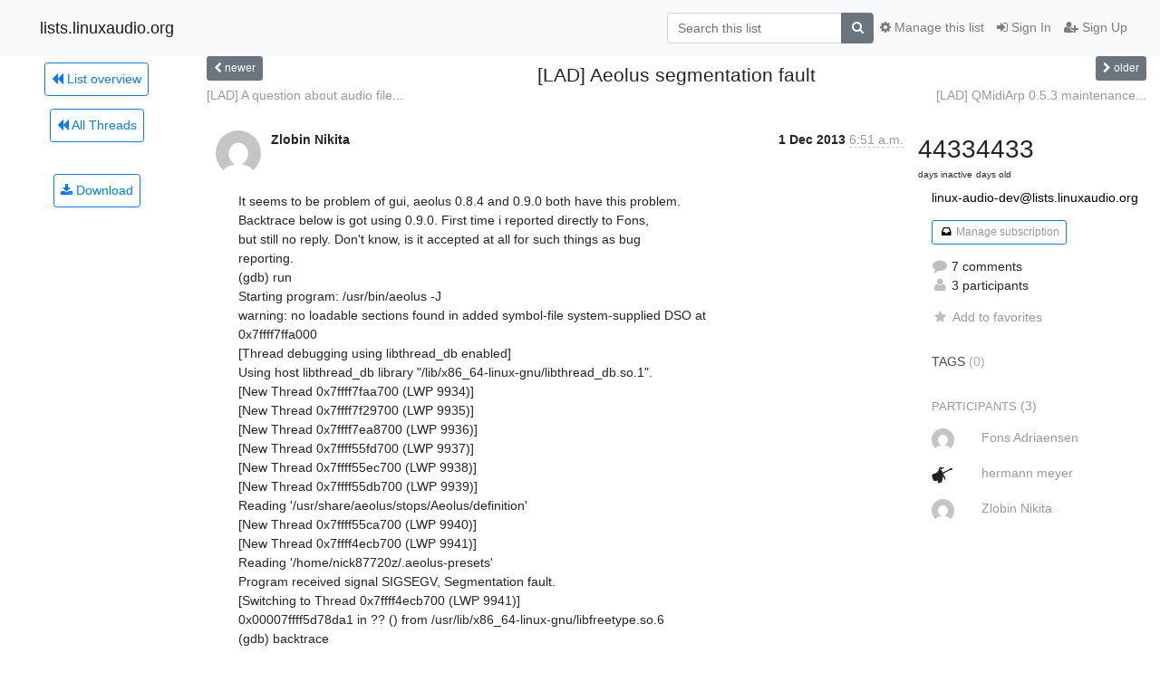

--- FILE ---
content_type: text/html; charset=utf-8
request_url: https://lists.linuxaudio.org/hyperkitty/list/linux-audio-dev@lists.linuxaudio.org/thread/7VAEJUVSPRKBZWUMO6TR3BAOZ6HTUFEH/?sort=date
body_size: 97623
content:




<!DOCTYPE HTML>
<html>
    <head>
        <meta http-equiv="Content-Type" content="text/html; charset=UTF-8" />
        <meta name="viewport" content="width=device-width, initial-scale=1.0" />
        <meta name="ROBOTS" content="INDEX, FOLLOW" />
        <title>
[LAD] Aeolus segmentation fault - Linux-audio-dev - lists.linuxaudio.org
</title>
        <meta name="author" content="" />
        <meta name="dc.language" content="en" />
        <link rel="shortcut icon" href="/mailman3/static/hyperkitty/img/favicon.ico" />
        <link rel="stylesheet" href="/mailman3/static/hyperkitty/libs/jquery/smoothness/jquery-ui-1.10.3.custom.min.css" type="text/css" media="all" />
        <link rel="stylesheet" href="/mailman3/static/hyperkitty/libs/fonts/font-awesome/css/font-awesome.min.css" type="text/css" media="all" />
        <link rel="stylesheet" href="/mailman3/static/CACHE/css/output.d81074478b5e.css" type="text/css" media="all"><link rel="stylesheet" href="/mailman3/static/CACHE/css/output.d3034b4f9b48.css" type="text/css"><link rel="stylesheet" href="/mailman3/static/CACHE/css/output.f392845bb8de.css" type="text/css" media="all">
         
        

    </head>

    <body>

    


    <nav class="navbar sticky-top navbar-light bg-light navbar-expand-md">
        <div class="container">
            <div class="navbar-header col-md"> <!--part of navbar that's always present-->
                <button type="button" class="navbar-toggler collapsed" data-toggle="collapse" data-target=".navbar-collapse">
                    <span class="fa fa-bars"></span>
                </button>
                <a class="navbar-brand" href="/hyperkitty/">lists.linuxaudio.org</a>

            </div> <!-- /navbar-header -->

            <div class="navbar-collapse collapse justify-content-end"> <!--part of navbar that's collapsed on small screens-->
                <!-- show dropdown for smaller viewports b/c login name/email may be too long -->
                <!-- only show this extra button/dropdown if we're in small screen sizes -->
                <div class="nav navbar-nav navbar-right auth dropdown d-sm-none">
                  <a href="#" role="button" class="btn dropdown-toggle" id="loginDropdownMenu"
                     data-toggle="dropdown" aria-haspopup="true" aria-expanded="false">
                        
                            <span class="fa fa-bars"></span>
                        
                    </a>
                      
                            <a role="menuitem" tabindex="-1" href="/accounts/login/?next=/hyperkitty/list/linux-audio-dev%40lists.linuxaudio.org/thread/7VAEJUVSPRKBZWUMO6TR3BAOZ6HTUFEH/">
                                <span class="fa fa-sign-in"></span>
                                Sign In
                            </a>
                            <a role="menuitem" tabindex="-1" href="/accounts/signup/?next=/hyperkitty/list/linux-audio-dev%40lists.linuxaudio.org/thread/7VAEJUVSPRKBZWUMO6TR3BAOZ6HTUFEH/">
                                <span class="fa fa-user-plus"></span>
                                Sign Up
                            </a>
                        

                </div>
                <form name="search" method="get" action="/hyperkitty/search" class="navbar-form navbar-right my-2 my-lg-2 order-1" role="search">
                    <input type="hidden" name="mlist" value="linux-audio-dev@lists.linuxaudio.org" />
                        <div class="input-group">
                            <input name="q" type="text" class="form-control"
                                   placeholder="Search this list"
                                   
                                   />
                            <span class="input-group-append">
                                <button class="btn btn-secondary" type="submit"><span class="fa fa-search"></span></button>
                            </span>
                        </div>
                </form>
                <!-- larger viewports -->
                <ul class="nav navbar-nav d-none d-sm-flex auth order-3">
                    
                        <li class="nav-item"><a href="/accounts/login/?next=/hyperkitty/list/linux-audio-dev%40lists.linuxaudio.org/thread/7VAEJUVSPRKBZWUMO6TR3BAOZ6HTUFEH/" class="nav-link">
                            <span class="fa fa-sign-in"></span>
                            Sign In
                        </a></li>
                        <li class="nav-item"><a href="/accounts/signup/?next=/hyperkitty/list/linux-audio-dev%40lists.linuxaudio.org/thread/7VAEJUVSPRKBZWUMO6TR3BAOZ6HTUFEH/" class="nav-link">
                            <span class="fa fa-user-plus"></span>
                            Sign Up
                        </a></li>
                    
                </ul>

                
                <ul class="nav navbar-nav order-2">
                    <li class="nav-item">
                    
                    <a href="/postorius/lists/linux-audio-dev.lists.linuxaudio.org/" class="nav-link">
                        <span class="fa fa-cog"></span>
                        Manage this list
                    </a>
                    
                    </li>
                </ul>
                


            </div> <!--/navbar-collapse -->
        </div> <!-- /container for navbar -->
    </nav>

    

     <div class="modal fade" tabindex="-1" role="dialog" id="keyboard-shortcuts">
       <div class="modal-dialog" role="document">
         <div class="modal-content">
           <div class="modal-header">
             <button type="button" class="close" data-dismiss="modal" aria-label="Close"><span aria-hidden="true">&times;</span></button>
             <h4 class="modal-title">Keyboard Shortcuts</h4>
           </div>
           <div class="modal-body">
             <h3>Thread View</h3>
             <ul>
               <li><code>j</code>: Next unread message </li>
               <li><code>k</code>: Previous unread message </li>
               <li><code>j a</code>: Jump to all threads
               <li><code>j l</code>: Jump to MailingList overview
             </ul>
           </div>
         </div><!-- /.modal-content -->
       </div><!-- /.modal-dialog -->
     </div><!-- /.modal -->

     <div class="container">
        

<div class="row view-thread">





<div class="d-none d-md-inline col-12 col-md-2">
    <div class="row d-flex justify-content-center flex-column align-items-center">
        
        <a href="/hyperkitty/list/linux-audio-dev@lists.linuxaudio.org/"
           class="btn btn-outline-primary p-2 m-2">
            <span class="fa fa-backward"></span>
            List overview</a>

        
        
        <a href="/hyperkitty/list/linux-audio-dev@lists.linuxaudio.org/latest"
           class="btn btn-outline-primary p-2 m-2">
            <span class="fa fa-backward"></span>
       All Threads</a>
    
    </br>
    <!-- Download as mbox -->
    
    <a href="/hyperkitty/list/linux-audio-dev@lists.linuxaudio.org/export/linux-audio-dev@lists.linuxaudio.org-7VAEJUVSPRKBZWUMO6TR3BAOZ6HTUFEH.mbox.gz?thread=7VAEJUVSPRKBZWUMO6TR3BAOZ6HTUFEH" title="This thread in gzipped mbox format"
          class="btn btn-outline-primary p-2 m-2">
        <i class="fa fa-download"></i> Download</a>
    
</div>
</div>



    <div class="col-12 col-md-10">

        <!-- thread header: navigation (older/newer), thread title -->
        <div class="thread-header">
          <div class="row">
            
            <div class="col-sm-2">
                
                <a id="next-thread" class="btn btn-secondary btn-sm "
                        title="[LAD] A question about audio file interfaces"
                        href="/hyperkitty/list/linux-audio-dev@lists.linuxaudio.org/thread/N4T6ZRSYLCVCPM7EQFJRLWZXBOGP2ZBY/">
                    <span class="fa fa-chevron-left"></span>
                    <span class="d-none d-md-inline">newer</span>
                </a>
               
            </div>
            <div class="col-sm-8">
                <h3>[LAD] Aeolus segmentation fault</h3>
            </div>
            <div class="col-sm-2 right">
                <a id="prev-thread" class="btn btn-secondary btn-sm "
                    
                    title="[LAD] QMidiArp 0.5.3 maintenance release"
                    href="/hyperkitty/list/linux-audio-dev@lists.linuxaudio.org/thread/FJMWUEQJ3TOC7FS3FIGPKULQZHDSPDHG/"
                    >
                    <span class="fa fa-chevron-right"></span>
                    <span class="d-none d-md-inline">older</span>
                </a>
            </div>
          </div>
          <div class="thread-titles">
            <div class="row">
                <div class="d-none d-md-block col-md-6">
                
                    <a href="/hyperkitty/list/linux-audio-dev@lists.linuxaudio.org/thread/N4T6ZRSYLCVCPM7EQFJRLWZXBOGP2ZBY/"
                       title="[LAD] A question about audio file interfaces"
                       >[LAD] A question about audio file...</a>
                
                </div>
                <div class="right d-none d-md-block col-md-6">
                
                    <a href="/hyperkitty/list/linux-audio-dev@lists.linuxaudio.org/thread/FJMWUEQJ3TOC7FS3FIGPKULQZHDSPDHG/"
                       title="[LAD] QMidiArp 0.5.3 maintenance release"
                       >[LAD] QMidiArp 0.5.3 maintenance...</a>
                
                </div>
            </div>
            
            </div>
        </div> <!-- /thread-header -->

        <!-- nav tabs, for smaller screens -->
        <ul class="nav nav-tabs d-md-none">
            <li class="nav-item">
                <a href="#home" class="nav-link active">First Post</a>
            </li>
            <li class="nav-item">
                <a href="#replies" class="nav-link">Replies</a>
            </li>
            <li class="nav-item">
                <a href="#stats" class="nav-link">Stats</a>
            </li>
            <li class="dropdown nav-item">
                



<a href="" id="navbarMonthsListDrop" class="dropdown-toggle  nav-link " data-toggle="dropdown">
  <span class="d-none d-md-inline ">Threads by</span> month <b class="caret"></b>
</a>
<ul class="dropdown-menu right" role="menu" aria-labelledby="navbarMonthsListDrop">
    
    <li role="presentation" class="dropdown-header disabled dropdown-item">
        <a href="" class="nav-link">----- 2026 -----</a>
    </li>
    
    <li>
        <a class="dropdown-item" href="/hyperkitty/list/linux-audio-dev@lists.linuxaudio.org/2026/1/"
           >January</a>
    </li>
    
    
    <li role="presentation" class="dropdown-header disabled dropdown-item">
        <a href="" class="nav-link">----- 2025 -----</a>
    </li>
    
    <li>
        <a class="dropdown-item" href="/hyperkitty/list/linux-audio-dev@lists.linuxaudio.org/2025/12/"
           >December</a>
    </li>
    
    <li>
        <a class="dropdown-item" href="/hyperkitty/list/linux-audio-dev@lists.linuxaudio.org/2025/11/"
           >November</a>
    </li>
    
    <li>
        <a class="dropdown-item" href="/hyperkitty/list/linux-audio-dev@lists.linuxaudio.org/2025/10/"
           >October</a>
    </li>
    
    <li>
        <a class="dropdown-item" href="/hyperkitty/list/linux-audio-dev@lists.linuxaudio.org/2025/9/"
           >September</a>
    </li>
    
    <li>
        <a class="dropdown-item" href="/hyperkitty/list/linux-audio-dev@lists.linuxaudio.org/2025/8/"
           >August</a>
    </li>
    
    <li>
        <a class="dropdown-item" href="/hyperkitty/list/linux-audio-dev@lists.linuxaudio.org/2025/7/"
           >July</a>
    </li>
    
    <li>
        <a class="dropdown-item" href="/hyperkitty/list/linux-audio-dev@lists.linuxaudio.org/2025/6/"
           >June</a>
    </li>
    
    <li>
        <a class="dropdown-item" href="/hyperkitty/list/linux-audio-dev@lists.linuxaudio.org/2025/5/"
           >May</a>
    </li>
    
    <li>
        <a class="dropdown-item" href="/hyperkitty/list/linux-audio-dev@lists.linuxaudio.org/2025/4/"
           >April</a>
    </li>
    
    <li>
        <a class="dropdown-item" href="/hyperkitty/list/linux-audio-dev@lists.linuxaudio.org/2025/3/"
           >March</a>
    </li>
    
    <li>
        <a class="dropdown-item" href="/hyperkitty/list/linux-audio-dev@lists.linuxaudio.org/2025/2/"
           >February</a>
    </li>
    
    <li>
        <a class="dropdown-item" href="/hyperkitty/list/linux-audio-dev@lists.linuxaudio.org/2025/1/"
           >January</a>
    </li>
    
    
    <li role="presentation" class="dropdown-header disabled dropdown-item">
        <a href="" class="nav-link">----- 2024 -----</a>
    </li>
    
    <li>
        <a class="dropdown-item" href="/hyperkitty/list/linux-audio-dev@lists.linuxaudio.org/2024/12/"
           >December</a>
    </li>
    
    <li>
        <a class="dropdown-item" href="/hyperkitty/list/linux-audio-dev@lists.linuxaudio.org/2024/11/"
           >November</a>
    </li>
    
    <li>
        <a class="dropdown-item" href="/hyperkitty/list/linux-audio-dev@lists.linuxaudio.org/2024/10/"
           >October</a>
    </li>
    
    <li>
        <a class="dropdown-item" href="/hyperkitty/list/linux-audio-dev@lists.linuxaudio.org/2024/9/"
           >September</a>
    </li>
    
    <li>
        <a class="dropdown-item" href="/hyperkitty/list/linux-audio-dev@lists.linuxaudio.org/2024/8/"
           >August</a>
    </li>
    
    <li>
        <a class="dropdown-item" href="/hyperkitty/list/linux-audio-dev@lists.linuxaudio.org/2024/7/"
           >July</a>
    </li>
    
    <li>
        <a class="dropdown-item" href="/hyperkitty/list/linux-audio-dev@lists.linuxaudio.org/2024/6/"
           >June</a>
    </li>
    
    <li>
        <a class="dropdown-item" href="/hyperkitty/list/linux-audio-dev@lists.linuxaudio.org/2024/5/"
           >May</a>
    </li>
    
    <li>
        <a class="dropdown-item" href="/hyperkitty/list/linux-audio-dev@lists.linuxaudio.org/2024/4/"
           >April</a>
    </li>
    
    <li>
        <a class="dropdown-item" href="/hyperkitty/list/linux-audio-dev@lists.linuxaudio.org/2024/3/"
           >March</a>
    </li>
    
    <li>
        <a class="dropdown-item" href="/hyperkitty/list/linux-audio-dev@lists.linuxaudio.org/2024/2/"
           >February</a>
    </li>
    
    <li>
        <a class="dropdown-item" href="/hyperkitty/list/linux-audio-dev@lists.linuxaudio.org/2024/1/"
           >January</a>
    </li>
    
    
    <li role="presentation" class="dropdown-header disabled dropdown-item">
        <a href="" class="nav-link">----- 2023 -----</a>
    </li>
    
    <li>
        <a class="dropdown-item" href="/hyperkitty/list/linux-audio-dev@lists.linuxaudio.org/2023/12/"
           >December</a>
    </li>
    
    <li>
        <a class="dropdown-item" href="/hyperkitty/list/linux-audio-dev@lists.linuxaudio.org/2023/11/"
           >November</a>
    </li>
    
    <li>
        <a class="dropdown-item" href="/hyperkitty/list/linux-audio-dev@lists.linuxaudio.org/2023/10/"
           >October</a>
    </li>
    
    <li>
        <a class="dropdown-item" href="/hyperkitty/list/linux-audio-dev@lists.linuxaudio.org/2023/9/"
           >September</a>
    </li>
    
    <li>
        <a class="dropdown-item" href="/hyperkitty/list/linux-audio-dev@lists.linuxaudio.org/2023/8/"
           >August</a>
    </li>
    
    <li>
        <a class="dropdown-item" href="/hyperkitty/list/linux-audio-dev@lists.linuxaudio.org/2023/7/"
           >July</a>
    </li>
    
    <li>
        <a class="dropdown-item" href="/hyperkitty/list/linux-audio-dev@lists.linuxaudio.org/2023/6/"
           >June</a>
    </li>
    
    <li>
        <a class="dropdown-item" href="/hyperkitty/list/linux-audio-dev@lists.linuxaudio.org/2023/5/"
           >May</a>
    </li>
    
    <li>
        <a class="dropdown-item" href="/hyperkitty/list/linux-audio-dev@lists.linuxaudio.org/2023/4/"
           >April</a>
    </li>
    
    <li>
        <a class="dropdown-item" href="/hyperkitty/list/linux-audio-dev@lists.linuxaudio.org/2023/3/"
           >March</a>
    </li>
    
    <li>
        <a class="dropdown-item" href="/hyperkitty/list/linux-audio-dev@lists.linuxaudio.org/2023/2/"
           >February</a>
    </li>
    
    <li>
        <a class="dropdown-item" href="/hyperkitty/list/linux-audio-dev@lists.linuxaudio.org/2023/1/"
           >January</a>
    </li>
    
    
    <li role="presentation" class="dropdown-header disabled dropdown-item">
        <a href="" class="nav-link">----- 2022 -----</a>
    </li>
    
    <li>
        <a class="dropdown-item" href="/hyperkitty/list/linux-audio-dev@lists.linuxaudio.org/2022/12/"
           >December</a>
    </li>
    
    <li>
        <a class="dropdown-item" href="/hyperkitty/list/linux-audio-dev@lists.linuxaudio.org/2022/11/"
           >November</a>
    </li>
    
    <li>
        <a class="dropdown-item" href="/hyperkitty/list/linux-audio-dev@lists.linuxaudio.org/2022/10/"
           >October</a>
    </li>
    
    <li>
        <a class="dropdown-item" href="/hyperkitty/list/linux-audio-dev@lists.linuxaudio.org/2022/9/"
           >September</a>
    </li>
    
    <li>
        <a class="dropdown-item" href="/hyperkitty/list/linux-audio-dev@lists.linuxaudio.org/2022/8/"
           >August</a>
    </li>
    
    <li>
        <a class="dropdown-item" href="/hyperkitty/list/linux-audio-dev@lists.linuxaudio.org/2022/7/"
           >July</a>
    </li>
    
    <li>
        <a class="dropdown-item" href="/hyperkitty/list/linux-audio-dev@lists.linuxaudio.org/2022/6/"
           >June</a>
    </li>
    
    <li>
        <a class="dropdown-item" href="/hyperkitty/list/linux-audio-dev@lists.linuxaudio.org/2022/5/"
           >May</a>
    </li>
    
    <li>
        <a class="dropdown-item" href="/hyperkitty/list/linux-audio-dev@lists.linuxaudio.org/2022/4/"
           >April</a>
    </li>
    
    <li>
        <a class="dropdown-item" href="/hyperkitty/list/linux-audio-dev@lists.linuxaudio.org/2022/3/"
           >March</a>
    </li>
    
    <li>
        <a class="dropdown-item" href="/hyperkitty/list/linux-audio-dev@lists.linuxaudio.org/2022/2/"
           >February</a>
    </li>
    
    <li>
        <a class="dropdown-item" href="/hyperkitty/list/linux-audio-dev@lists.linuxaudio.org/2022/1/"
           >January</a>
    </li>
    
    
    <li role="presentation" class="dropdown-header disabled dropdown-item">
        <a href="" class="nav-link">----- 2021 -----</a>
    </li>
    
    <li>
        <a class="dropdown-item" href="/hyperkitty/list/linux-audio-dev@lists.linuxaudio.org/2021/12/"
           >December</a>
    </li>
    
    <li>
        <a class="dropdown-item" href="/hyperkitty/list/linux-audio-dev@lists.linuxaudio.org/2021/11/"
           >November</a>
    </li>
    
    <li>
        <a class="dropdown-item" href="/hyperkitty/list/linux-audio-dev@lists.linuxaudio.org/2021/10/"
           >October</a>
    </li>
    
    <li>
        <a class="dropdown-item" href="/hyperkitty/list/linux-audio-dev@lists.linuxaudio.org/2021/9/"
           >September</a>
    </li>
    
    <li>
        <a class="dropdown-item" href="/hyperkitty/list/linux-audio-dev@lists.linuxaudio.org/2021/8/"
           >August</a>
    </li>
    
    <li>
        <a class="dropdown-item" href="/hyperkitty/list/linux-audio-dev@lists.linuxaudio.org/2021/7/"
           >July</a>
    </li>
    
    <li>
        <a class="dropdown-item" href="/hyperkitty/list/linux-audio-dev@lists.linuxaudio.org/2021/6/"
           >June</a>
    </li>
    
    <li>
        <a class="dropdown-item" href="/hyperkitty/list/linux-audio-dev@lists.linuxaudio.org/2021/5/"
           >May</a>
    </li>
    
    <li>
        <a class="dropdown-item" href="/hyperkitty/list/linux-audio-dev@lists.linuxaudio.org/2021/4/"
           >April</a>
    </li>
    
    <li>
        <a class="dropdown-item" href="/hyperkitty/list/linux-audio-dev@lists.linuxaudio.org/2021/3/"
           >March</a>
    </li>
    
    <li>
        <a class="dropdown-item" href="/hyperkitty/list/linux-audio-dev@lists.linuxaudio.org/2021/2/"
           >February</a>
    </li>
    
    <li>
        <a class="dropdown-item" href="/hyperkitty/list/linux-audio-dev@lists.linuxaudio.org/2021/1/"
           >January</a>
    </li>
    
    
    <li role="presentation" class="dropdown-header disabled dropdown-item">
        <a href="" class="nav-link">----- 2020 -----</a>
    </li>
    
    <li>
        <a class="dropdown-item" href="/hyperkitty/list/linux-audio-dev@lists.linuxaudio.org/2020/12/"
           >December</a>
    </li>
    
    <li>
        <a class="dropdown-item" href="/hyperkitty/list/linux-audio-dev@lists.linuxaudio.org/2020/11/"
           >November</a>
    </li>
    
    <li>
        <a class="dropdown-item" href="/hyperkitty/list/linux-audio-dev@lists.linuxaudio.org/2020/10/"
           >October</a>
    </li>
    
    <li>
        <a class="dropdown-item" href="/hyperkitty/list/linux-audio-dev@lists.linuxaudio.org/2020/9/"
           >September</a>
    </li>
    
    <li>
        <a class="dropdown-item" href="/hyperkitty/list/linux-audio-dev@lists.linuxaudio.org/2020/8/"
           >August</a>
    </li>
    
    <li>
        <a class="dropdown-item" href="/hyperkitty/list/linux-audio-dev@lists.linuxaudio.org/2020/7/"
           >July</a>
    </li>
    
    <li>
        <a class="dropdown-item" href="/hyperkitty/list/linux-audio-dev@lists.linuxaudio.org/2020/6/"
           >June</a>
    </li>
    
    <li>
        <a class="dropdown-item" href="/hyperkitty/list/linux-audio-dev@lists.linuxaudio.org/2020/5/"
           >May</a>
    </li>
    
    <li>
        <a class="dropdown-item" href="/hyperkitty/list/linux-audio-dev@lists.linuxaudio.org/2020/4/"
           >April</a>
    </li>
    
    <li>
        <a class="dropdown-item" href="/hyperkitty/list/linux-audio-dev@lists.linuxaudio.org/2020/3/"
           >March</a>
    </li>
    
    <li>
        <a class="dropdown-item" href="/hyperkitty/list/linux-audio-dev@lists.linuxaudio.org/2020/2/"
           >February</a>
    </li>
    
    <li>
        <a class="dropdown-item" href="/hyperkitty/list/linux-audio-dev@lists.linuxaudio.org/2020/1/"
           >January</a>
    </li>
    
    
    <li role="presentation" class="dropdown-header disabled dropdown-item">
        <a href="" class="nav-link">----- 2019 -----</a>
    </li>
    
    <li>
        <a class="dropdown-item" href="/hyperkitty/list/linux-audio-dev@lists.linuxaudio.org/2019/12/"
           >December</a>
    </li>
    
    <li>
        <a class="dropdown-item" href="/hyperkitty/list/linux-audio-dev@lists.linuxaudio.org/2019/11/"
           >November</a>
    </li>
    
    <li>
        <a class="dropdown-item" href="/hyperkitty/list/linux-audio-dev@lists.linuxaudio.org/2019/10/"
           >October</a>
    </li>
    
    <li>
        <a class="dropdown-item" href="/hyperkitty/list/linux-audio-dev@lists.linuxaudio.org/2019/9/"
           >September</a>
    </li>
    
    <li>
        <a class="dropdown-item" href="/hyperkitty/list/linux-audio-dev@lists.linuxaudio.org/2019/8/"
           >August</a>
    </li>
    
    <li>
        <a class="dropdown-item" href="/hyperkitty/list/linux-audio-dev@lists.linuxaudio.org/2019/7/"
           >July</a>
    </li>
    
    <li>
        <a class="dropdown-item" href="/hyperkitty/list/linux-audio-dev@lists.linuxaudio.org/2019/6/"
           >June</a>
    </li>
    
    <li>
        <a class="dropdown-item" href="/hyperkitty/list/linux-audio-dev@lists.linuxaudio.org/2019/5/"
           >May</a>
    </li>
    
    <li>
        <a class="dropdown-item" href="/hyperkitty/list/linux-audio-dev@lists.linuxaudio.org/2019/4/"
           >April</a>
    </li>
    
    <li>
        <a class="dropdown-item" href="/hyperkitty/list/linux-audio-dev@lists.linuxaudio.org/2019/3/"
           >March</a>
    </li>
    
    <li>
        <a class="dropdown-item" href="/hyperkitty/list/linux-audio-dev@lists.linuxaudio.org/2019/2/"
           >February</a>
    </li>
    
    <li>
        <a class="dropdown-item" href="/hyperkitty/list/linux-audio-dev@lists.linuxaudio.org/2019/1/"
           >January</a>
    </li>
    
    
    <li role="presentation" class="dropdown-header disabled dropdown-item">
        <a href="" class="nav-link">----- 2018 -----</a>
    </li>
    
    <li>
        <a class="dropdown-item" href="/hyperkitty/list/linux-audio-dev@lists.linuxaudio.org/2018/12/"
           >December</a>
    </li>
    
    <li>
        <a class="dropdown-item" href="/hyperkitty/list/linux-audio-dev@lists.linuxaudio.org/2018/11/"
           >November</a>
    </li>
    
    <li>
        <a class="dropdown-item" href="/hyperkitty/list/linux-audio-dev@lists.linuxaudio.org/2018/10/"
           >October</a>
    </li>
    
    <li>
        <a class="dropdown-item" href="/hyperkitty/list/linux-audio-dev@lists.linuxaudio.org/2018/9/"
           >September</a>
    </li>
    
    <li>
        <a class="dropdown-item" href="/hyperkitty/list/linux-audio-dev@lists.linuxaudio.org/2018/8/"
           >August</a>
    </li>
    
    <li>
        <a class="dropdown-item" href="/hyperkitty/list/linux-audio-dev@lists.linuxaudio.org/2018/7/"
           >July</a>
    </li>
    
    <li>
        <a class="dropdown-item" href="/hyperkitty/list/linux-audio-dev@lists.linuxaudio.org/2018/6/"
           >June</a>
    </li>
    
    <li>
        <a class="dropdown-item" href="/hyperkitty/list/linux-audio-dev@lists.linuxaudio.org/2018/5/"
           >May</a>
    </li>
    
    <li>
        <a class="dropdown-item" href="/hyperkitty/list/linux-audio-dev@lists.linuxaudio.org/2018/4/"
           >April</a>
    </li>
    
    <li>
        <a class="dropdown-item" href="/hyperkitty/list/linux-audio-dev@lists.linuxaudio.org/2018/3/"
           >March</a>
    </li>
    
    <li>
        <a class="dropdown-item" href="/hyperkitty/list/linux-audio-dev@lists.linuxaudio.org/2018/2/"
           >February</a>
    </li>
    
    <li>
        <a class="dropdown-item" href="/hyperkitty/list/linux-audio-dev@lists.linuxaudio.org/2018/1/"
           >January</a>
    </li>
    
    
    <li role="presentation" class="dropdown-header disabled dropdown-item">
        <a href="" class="nav-link">----- 2017 -----</a>
    </li>
    
    <li>
        <a class="dropdown-item" href="/hyperkitty/list/linux-audio-dev@lists.linuxaudio.org/2017/12/"
           >December</a>
    </li>
    
    <li>
        <a class="dropdown-item" href="/hyperkitty/list/linux-audio-dev@lists.linuxaudio.org/2017/11/"
           >November</a>
    </li>
    
    <li>
        <a class="dropdown-item" href="/hyperkitty/list/linux-audio-dev@lists.linuxaudio.org/2017/10/"
           >October</a>
    </li>
    
    <li>
        <a class="dropdown-item" href="/hyperkitty/list/linux-audio-dev@lists.linuxaudio.org/2017/9/"
           >September</a>
    </li>
    
    <li>
        <a class="dropdown-item" href="/hyperkitty/list/linux-audio-dev@lists.linuxaudio.org/2017/8/"
           >August</a>
    </li>
    
    <li>
        <a class="dropdown-item" href="/hyperkitty/list/linux-audio-dev@lists.linuxaudio.org/2017/7/"
           >July</a>
    </li>
    
    <li>
        <a class="dropdown-item" href="/hyperkitty/list/linux-audio-dev@lists.linuxaudio.org/2017/6/"
           >June</a>
    </li>
    
    <li>
        <a class="dropdown-item" href="/hyperkitty/list/linux-audio-dev@lists.linuxaudio.org/2017/5/"
           >May</a>
    </li>
    
    <li>
        <a class="dropdown-item" href="/hyperkitty/list/linux-audio-dev@lists.linuxaudio.org/2017/4/"
           >April</a>
    </li>
    
    <li>
        <a class="dropdown-item" href="/hyperkitty/list/linux-audio-dev@lists.linuxaudio.org/2017/3/"
           >March</a>
    </li>
    
    <li>
        <a class="dropdown-item" href="/hyperkitty/list/linux-audio-dev@lists.linuxaudio.org/2017/2/"
           >February</a>
    </li>
    
    <li>
        <a class="dropdown-item" href="/hyperkitty/list/linux-audio-dev@lists.linuxaudio.org/2017/1/"
           >January</a>
    </li>
    
    
    <li role="presentation" class="dropdown-header disabled dropdown-item">
        <a href="" class="nav-link">----- 2016 -----</a>
    </li>
    
    <li>
        <a class="dropdown-item" href="/hyperkitty/list/linux-audio-dev@lists.linuxaudio.org/2016/12/"
           >December</a>
    </li>
    
    <li>
        <a class="dropdown-item" href="/hyperkitty/list/linux-audio-dev@lists.linuxaudio.org/2016/11/"
           >November</a>
    </li>
    
    <li>
        <a class="dropdown-item" href="/hyperkitty/list/linux-audio-dev@lists.linuxaudio.org/2016/10/"
           >October</a>
    </li>
    
    <li>
        <a class="dropdown-item" href="/hyperkitty/list/linux-audio-dev@lists.linuxaudio.org/2016/9/"
           >September</a>
    </li>
    
    <li>
        <a class="dropdown-item" href="/hyperkitty/list/linux-audio-dev@lists.linuxaudio.org/2016/8/"
           >August</a>
    </li>
    
    <li>
        <a class="dropdown-item" href="/hyperkitty/list/linux-audio-dev@lists.linuxaudio.org/2016/7/"
           >July</a>
    </li>
    
    <li>
        <a class="dropdown-item" href="/hyperkitty/list/linux-audio-dev@lists.linuxaudio.org/2016/6/"
           >June</a>
    </li>
    
    <li>
        <a class="dropdown-item" href="/hyperkitty/list/linux-audio-dev@lists.linuxaudio.org/2016/5/"
           >May</a>
    </li>
    
    <li>
        <a class="dropdown-item" href="/hyperkitty/list/linux-audio-dev@lists.linuxaudio.org/2016/4/"
           >April</a>
    </li>
    
    <li>
        <a class="dropdown-item" href="/hyperkitty/list/linux-audio-dev@lists.linuxaudio.org/2016/3/"
           >March</a>
    </li>
    
    <li>
        <a class="dropdown-item" href="/hyperkitty/list/linux-audio-dev@lists.linuxaudio.org/2016/2/"
           >February</a>
    </li>
    
    <li>
        <a class="dropdown-item" href="/hyperkitty/list/linux-audio-dev@lists.linuxaudio.org/2016/1/"
           >January</a>
    </li>
    
    
    <li role="presentation" class="dropdown-header disabled dropdown-item">
        <a href="" class="nav-link">----- 2015 -----</a>
    </li>
    
    <li>
        <a class="dropdown-item" href="/hyperkitty/list/linux-audio-dev@lists.linuxaudio.org/2015/12/"
           >December</a>
    </li>
    
    <li>
        <a class="dropdown-item" href="/hyperkitty/list/linux-audio-dev@lists.linuxaudio.org/2015/11/"
           >November</a>
    </li>
    
    <li>
        <a class="dropdown-item" href="/hyperkitty/list/linux-audio-dev@lists.linuxaudio.org/2015/10/"
           >October</a>
    </li>
    
    <li>
        <a class="dropdown-item" href="/hyperkitty/list/linux-audio-dev@lists.linuxaudio.org/2015/9/"
           >September</a>
    </li>
    
    <li>
        <a class="dropdown-item" href="/hyperkitty/list/linux-audio-dev@lists.linuxaudio.org/2015/8/"
           >August</a>
    </li>
    
    <li>
        <a class="dropdown-item" href="/hyperkitty/list/linux-audio-dev@lists.linuxaudio.org/2015/7/"
           >July</a>
    </li>
    
    <li>
        <a class="dropdown-item" href="/hyperkitty/list/linux-audio-dev@lists.linuxaudio.org/2015/6/"
           >June</a>
    </li>
    
    <li>
        <a class="dropdown-item" href="/hyperkitty/list/linux-audio-dev@lists.linuxaudio.org/2015/5/"
           >May</a>
    </li>
    
    <li>
        <a class="dropdown-item" href="/hyperkitty/list/linux-audio-dev@lists.linuxaudio.org/2015/4/"
           >April</a>
    </li>
    
    <li>
        <a class="dropdown-item" href="/hyperkitty/list/linux-audio-dev@lists.linuxaudio.org/2015/3/"
           >March</a>
    </li>
    
    <li>
        <a class="dropdown-item" href="/hyperkitty/list/linux-audio-dev@lists.linuxaudio.org/2015/2/"
           >February</a>
    </li>
    
    <li>
        <a class="dropdown-item" href="/hyperkitty/list/linux-audio-dev@lists.linuxaudio.org/2015/1/"
           >January</a>
    </li>
    
    
    <li role="presentation" class="dropdown-header disabled dropdown-item">
        <a href="" class="nav-link">----- 2014 -----</a>
    </li>
    
    <li>
        <a class="dropdown-item" href="/hyperkitty/list/linux-audio-dev@lists.linuxaudio.org/2014/12/"
           >December</a>
    </li>
    
    <li>
        <a class="dropdown-item" href="/hyperkitty/list/linux-audio-dev@lists.linuxaudio.org/2014/11/"
           >November</a>
    </li>
    
    <li>
        <a class="dropdown-item" href="/hyperkitty/list/linux-audio-dev@lists.linuxaudio.org/2014/10/"
           >October</a>
    </li>
    
    <li>
        <a class="dropdown-item" href="/hyperkitty/list/linux-audio-dev@lists.linuxaudio.org/2014/9/"
           >September</a>
    </li>
    
    <li>
        <a class="dropdown-item" href="/hyperkitty/list/linux-audio-dev@lists.linuxaudio.org/2014/8/"
           >August</a>
    </li>
    
    <li>
        <a class="dropdown-item" href="/hyperkitty/list/linux-audio-dev@lists.linuxaudio.org/2014/7/"
           >July</a>
    </li>
    
    <li>
        <a class="dropdown-item" href="/hyperkitty/list/linux-audio-dev@lists.linuxaudio.org/2014/6/"
           >June</a>
    </li>
    
    <li>
        <a class="dropdown-item" href="/hyperkitty/list/linux-audio-dev@lists.linuxaudio.org/2014/5/"
           >May</a>
    </li>
    
    <li>
        <a class="dropdown-item" href="/hyperkitty/list/linux-audio-dev@lists.linuxaudio.org/2014/4/"
           >April</a>
    </li>
    
    <li>
        <a class="dropdown-item" href="/hyperkitty/list/linux-audio-dev@lists.linuxaudio.org/2014/3/"
           >March</a>
    </li>
    
    <li>
        <a class="dropdown-item" href="/hyperkitty/list/linux-audio-dev@lists.linuxaudio.org/2014/2/"
           >February</a>
    </li>
    
    <li>
        <a class="dropdown-item" href="/hyperkitty/list/linux-audio-dev@lists.linuxaudio.org/2014/1/"
           >January</a>
    </li>
    
    
    <li role="presentation" class="dropdown-header disabled dropdown-item">
        <a href="" class="nav-link">----- 2013 -----</a>
    </li>
    
    <li>
        <a class="dropdown-item" href="/hyperkitty/list/linux-audio-dev@lists.linuxaudio.org/2013/12/"
           >December</a>
    </li>
    
    <li>
        <a class="dropdown-item" href="/hyperkitty/list/linux-audio-dev@lists.linuxaudio.org/2013/11/"
           >November</a>
    </li>
    
    <li>
        <a class="dropdown-item" href="/hyperkitty/list/linux-audio-dev@lists.linuxaudio.org/2013/10/"
           >October</a>
    </li>
    
    <li>
        <a class="dropdown-item" href="/hyperkitty/list/linux-audio-dev@lists.linuxaudio.org/2013/9/"
           >September</a>
    </li>
    
    <li>
        <a class="dropdown-item" href="/hyperkitty/list/linux-audio-dev@lists.linuxaudio.org/2013/8/"
           >August</a>
    </li>
    
    <li>
        <a class="dropdown-item" href="/hyperkitty/list/linux-audio-dev@lists.linuxaudio.org/2013/7/"
           >July</a>
    </li>
    
    <li>
        <a class="dropdown-item" href="/hyperkitty/list/linux-audio-dev@lists.linuxaudio.org/2013/6/"
           >June</a>
    </li>
    
    <li>
        <a class="dropdown-item" href="/hyperkitty/list/linux-audio-dev@lists.linuxaudio.org/2013/5/"
           >May</a>
    </li>
    
    <li>
        <a class="dropdown-item" href="/hyperkitty/list/linux-audio-dev@lists.linuxaudio.org/2013/4/"
           >April</a>
    </li>
    
    <li>
        <a class="dropdown-item" href="/hyperkitty/list/linux-audio-dev@lists.linuxaudio.org/2013/3/"
           >March</a>
    </li>
    
    <li>
        <a class="dropdown-item" href="/hyperkitty/list/linux-audio-dev@lists.linuxaudio.org/2013/2/"
           >February</a>
    </li>
    
    <li>
        <a class="dropdown-item" href="/hyperkitty/list/linux-audio-dev@lists.linuxaudio.org/2013/1/"
           >January</a>
    </li>
    
    
    <li role="presentation" class="dropdown-header disabled dropdown-item">
        <a href="" class="nav-link">----- 2012 -----</a>
    </li>
    
    <li>
        <a class="dropdown-item" href="/hyperkitty/list/linux-audio-dev@lists.linuxaudio.org/2012/12/"
           >December</a>
    </li>
    
    <li>
        <a class="dropdown-item" href="/hyperkitty/list/linux-audio-dev@lists.linuxaudio.org/2012/11/"
           >November</a>
    </li>
    
    <li>
        <a class="dropdown-item" href="/hyperkitty/list/linux-audio-dev@lists.linuxaudio.org/2012/10/"
           >October</a>
    </li>
    
    <li>
        <a class="dropdown-item" href="/hyperkitty/list/linux-audio-dev@lists.linuxaudio.org/2012/9/"
           >September</a>
    </li>
    
    <li>
        <a class="dropdown-item" href="/hyperkitty/list/linux-audio-dev@lists.linuxaudio.org/2012/8/"
           >August</a>
    </li>
    
    <li>
        <a class="dropdown-item" href="/hyperkitty/list/linux-audio-dev@lists.linuxaudio.org/2012/7/"
           >July</a>
    </li>
    
    <li>
        <a class="dropdown-item" href="/hyperkitty/list/linux-audio-dev@lists.linuxaudio.org/2012/6/"
           >June</a>
    </li>
    
    <li>
        <a class="dropdown-item" href="/hyperkitty/list/linux-audio-dev@lists.linuxaudio.org/2012/5/"
           >May</a>
    </li>
    
    <li>
        <a class="dropdown-item" href="/hyperkitty/list/linux-audio-dev@lists.linuxaudio.org/2012/4/"
           >April</a>
    </li>
    
    <li>
        <a class="dropdown-item" href="/hyperkitty/list/linux-audio-dev@lists.linuxaudio.org/2012/3/"
           >March</a>
    </li>
    
    <li>
        <a class="dropdown-item" href="/hyperkitty/list/linux-audio-dev@lists.linuxaudio.org/2012/2/"
           >February</a>
    </li>
    
    <li>
        <a class="dropdown-item" href="/hyperkitty/list/linux-audio-dev@lists.linuxaudio.org/2012/1/"
           >January</a>
    </li>
    
    
    <li role="presentation" class="dropdown-header disabled dropdown-item">
        <a href="" class="nav-link">----- 2011 -----</a>
    </li>
    
    <li>
        <a class="dropdown-item" href="/hyperkitty/list/linux-audio-dev@lists.linuxaudio.org/2011/12/"
           >December</a>
    </li>
    
    <li>
        <a class="dropdown-item" href="/hyperkitty/list/linux-audio-dev@lists.linuxaudio.org/2011/11/"
           >November</a>
    </li>
    
    <li>
        <a class="dropdown-item" href="/hyperkitty/list/linux-audio-dev@lists.linuxaudio.org/2011/10/"
           >October</a>
    </li>
    
    <li>
        <a class="dropdown-item" href="/hyperkitty/list/linux-audio-dev@lists.linuxaudio.org/2011/9/"
           >September</a>
    </li>
    
    <li>
        <a class="dropdown-item" href="/hyperkitty/list/linux-audio-dev@lists.linuxaudio.org/2011/8/"
           >August</a>
    </li>
    
    <li>
        <a class="dropdown-item" href="/hyperkitty/list/linux-audio-dev@lists.linuxaudio.org/2011/7/"
           >July</a>
    </li>
    
    <li>
        <a class="dropdown-item" href="/hyperkitty/list/linux-audio-dev@lists.linuxaudio.org/2011/6/"
           >June</a>
    </li>
    
    <li>
        <a class="dropdown-item" href="/hyperkitty/list/linux-audio-dev@lists.linuxaudio.org/2011/5/"
           >May</a>
    </li>
    
    <li>
        <a class="dropdown-item" href="/hyperkitty/list/linux-audio-dev@lists.linuxaudio.org/2011/4/"
           >April</a>
    </li>
    
    <li>
        <a class="dropdown-item" href="/hyperkitty/list/linux-audio-dev@lists.linuxaudio.org/2011/3/"
           >March</a>
    </li>
    
    <li>
        <a class="dropdown-item" href="/hyperkitty/list/linux-audio-dev@lists.linuxaudio.org/2011/2/"
           >February</a>
    </li>
    
    <li>
        <a class="dropdown-item" href="/hyperkitty/list/linux-audio-dev@lists.linuxaudio.org/2011/1/"
           >January</a>
    </li>
    
    
    <li role="presentation" class="dropdown-header disabled dropdown-item">
        <a href="" class="nav-link">----- 2010 -----</a>
    </li>
    
    <li>
        <a class="dropdown-item" href="/hyperkitty/list/linux-audio-dev@lists.linuxaudio.org/2010/12/"
           >December</a>
    </li>
    
    <li>
        <a class="dropdown-item" href="/hyperkitty/list/linux-audio-dev@lists.linuxaudio.org/2010/11/"
           >November</a>
    </li>
    
    <li>
        <a class="dropdown-item" href="/hyperkitty/list/linux-audio-dev@lists.linuxaudio.org/2010/10/"
           >October</a>
    </li>
    
    <li>
        <a class="dropdown-item" href="/hyperkitty/list/linux-audio-dev@lists.linuxaudio.org/2010/9/"
           >September</a>
    </li>
    
    <li>
        <a class="dropdown-item" href="/hyperkitty/list/linux-audio-dev@lists.linuxaudio.org/2010/8/"
           >August</a>
    </li>
    
    <li>
        <a class="dropdown-item" href="/hyperkitty/list/linux-audio-dev@lists.linuxaudio.org/2010/7/"
           >July</a>
    </li>
    
    <li>
        <a class="dropdown-item" href="/hyperkitty/list/linux-audio-dev@lists.linuxaudio.org/2010/6/"
           >June</a>
    </li>
    
    <li>
        <a class="dropdown-item" href="/hyperkitty/list/linux-audio-dev@lists.linuxaudio.org/2010/5/"
           >May</a>
    </li>
    
    <li>
        <a class="dropdown-item" href="/hyperkitty/list/linux-audio-dev@lists.linuxaudio.org/2010/4/"
           >April</a>
    </li>
    
    <li>
        <a class="dropdown-item" href="/hyperkitty/list/linux-audio-dev@lists.linuxaudio.org/2010/3/"
           >March</a>
    </li>
    
    <li>
        <a class="dropdown-item" href="/hyperkitty/list/linux-audio-dev@lists.linuxaudio.org/2010/2/"
           >February</a>
    </li>
    
    <li>
        <a class="dropdown-item" href="/hyperkitty/list/linux-audio-dev@lists.linuxaudio.org/2010/1/"
           >January</a>
    </li>
    
    
    <li role="presentation" class="dropdown-header disabled dropdown-item">
        <a href="" class="nav-link">----- 2009 -----</a>
    </li>
    
    <li>
        <a class="dropdown-item" href="/hyperkitty/list/linux-audio-dev@lists.linuxaudio.org/2009/12/"
           >December</a>
    </li>
    
    <li>
        <a class="dropdown-item" href="/hyperkitty/list/linux-audio-dev@lists.linuxaudio.org/2009/11/"
           >November</a>
    </li>
    
    <li>
        <a class="dropdown-item" href="/hyperkitty/list/linux-audio-dev@lists.linuxaudio.org/2009/10/"
           >October</a>
    </li>
    
    <li>
        <a class="dropdown-item" href="/hyperkitty/list/linux-audio-dev@lists.linuxaudio.org/2009/9/"
           >September</a>
    </li>
    
    <li>
        <a class="dropdown-item" href="/hyperkitty/list/linux-audio-dev@lists.linuxaudio.org/2009/8/"
           >August</a>
    </li>
    
    <li>
        <a class="dropdown-item" href="/hyperkitty/list/linux-audio-dev@lists.linuxaudio.org/2009/7/"
           >July</a>
    </li>
    
    <li>
        <a class="dropdown-item" href="/hyperkitty/list/linux-audio-dev@lists.linuxaudio.org/2009/6/"
           >June</a>
    </li>
    
    <li>
        <a class="dropdown-item" href="/hyperkitty/list/linux-audio-dev@lists.linuxaudio.org/2009/5/"
           >May</a>
    </li>
    
    <li>
        <a class="dropdown-item" href="/hyperkitty/list/linux-audio-dev@lists.linuxaudio.org/2009/4/"
           >April</a>
    </li>
    
    <li>
        <a class="dropdown-item" href="/hyperkitty/list/linux-audio-dev@lists.linuxaudio.org/2009/3/"
           >March</a>
    </li>
    
    <li>
        <a class="dropdown-item" href="/hyperkitty/list/linux-audio-dev@lists.linuxaudio.org/2009/2/"
           >February</a>
    </li>
    
    <li>
        <a class="dropdown-item" href="/hyperkitty/list/linux-audio-dev@lists.linuxaudio.org/2009/1/"
           >January</a>
    </li>
    
    
    <li role="presentation" class="dropdown-header disabled dropdown-item">
        <a href="" class="nav-link">----- 2008 -----</a>
    </li>
    
    <li>
        <a class="dropdown-item" href="/hyperkitty/list/linux-audio-dev@lists.linuxaudio.org/2008/12/"
           >December</a>
    </li>
    
    <li>
        <a class="dropdown-item" href="/hyperkitty/list/linux-audio-dev@lists.linuxaudio.org/2008/11/"
           >November</a>
    </li>
    
    <li>
        <a class="dropdown-item" href="/hyperkitty/list/linux-audio-dev@lists.linuxaudio.org/2008/10/"
           >October</a>
    </li>
    
    <li>
        <a class="dropdown-item" href="/hyperkitty/list/linux-audio-dev@lists.linuxaudio.org/2008/9/"
           >September</a>
    </li>
    
    <li>
        <a class="dropdown-item" href="/hyperkitty/list/linux-audio-dev@lists.linuxaudio.org/2008/8/"
           >August</a>
    </li>
    
    <li>
        <a class="dropdown-item" href="/hyperkitty/list/linux-audio-dev@lists.linuxaudio.org/2008/7/"
           >July</a>
    </li>
    
    <li>
        <a class="dropdown-item" href="/hyperkitty/list/linux-audio-dev@lists.linuxaudio.org/2008/6/"
           >June</a>
    </li>
    
    <li>
        <a class="dropdown-item" href="/hyperkitty/list/linux-audio-dev@lists.linuxaudio.org/2008/5/"
           >May</a>
    </li>
    
    <li>
        <a class="dropdown-item" href="/hyperkitty/list/linux-audio-dev@lists.linuxaudio.org/2008/4/"
           >April</a>
    </li>
    
    <li>
        <a class="dropdown-item" href="/hyperkitty/list/linux-audio-dev@lists.linuxaudio.org/2008/3/"
           >March</a>
    </li>
    
    <li>
        <a class="dropdown-item" href="/hyperkitty/list/linux-audio-dev@lists.linuxaudio.org/2008/2/"
           >February</a>
    </li>
    
    <li>
        <a class="dropdown-item" href="/hyperkitty/list/linux-audio-dev@lists.linuxaudio.org/2008/1/"
           >January</a>
    </li>
    
    
    <li role="presentation" class="dropdown-header disabled dropdown-item">
        <a href="" class="nav-link">----- 2007 -----</a>
    </li>
    
    <li>
        <a class="dropdown-item" href="/hyperkitty/list/linux-audio-dev@lists.linuxaudio.org/2007/12/"
           >December</a>
    </li>
    
    <li>
        <a class="dropdown-item" href="/hyperkitty/list/linux-audio-dev@lists.linuxaudio.org/2007/11/"
           >November</a>
    </li>
    
    <li>
        <a class="dropdown-item" href="/hyperkitty/list/linux-audio-dev@lists.linuxaudio.org/2007/10/"
           >October</a>
    </li>
    
    <li>
        <a class="dropdown-item" href="/hyperkitty/list/linux-audio-dev@lists.linuxaudio.org/2007/9/"
           >September</a>
    </li>
    
    <li>
        <a class="dropdown-item" href="/hyperkitty/list/linux-audio-dev@lists.linuxaudio.org/2007/8/"
           >August</a>
    </li>
    
    <li>
        <a class="dropdown-item" href="/hyperkitty/list/linux-audio-dev@lists.linuxaudio.org/2007/7/"
           >July</a>
    </li>
    
    <li>
        <a class="dropdown-item" href="/hyperkitty/list/linux-audio-dev@lists.linuxaudio.org/2007/6/"
           >June</a>
    </li>
    
    <li>
        <a class="dropdown-item" href="/hyperkitty/list/linux-audio-dev@lists.linuxaudio.org/2007/5/"
           >May</a>
    </li>
    
    <li>
        <a class="dropdown-item" href="/hyperkitty/list/linux-audio-dev@lists.linuxaudio.org/2007/4/"
           >April</a>
    </li>
    
    <li>
        <a class="dropdown-item" href="/hyperkitty/list/linux-audio-dev@lists.linuxaudio.org/2007/3/"
           >March</a>
    </li>
    
    <li>
        <a class="dropdown-item" href="/hyperkitty/list/linux-audio-dev@lists.linuxaudio.org/2007/2/"
           >February</a>
    </li>
    
    <li>
        <a class="dropdown-item" href="/hyperkitty/list/linux-audio-dev@lists.linuxaudio.org/2007/1/"
           >January</a>
    </li>
    
    
    <li role="presentation" class="dropdown-header disabled dropdown-item">
        <a href="" class="nav-link">----- 2006 -----</a>
    </li>
    
    <li>
        <a class="dropdown-item" href="/hyperkitty/list/linux-audio-dev@lists.linuxaudio.org/2006/12/"
           >December</a>
    </li>
    
    <li>
        <a class="dropdown-item" href="/hyperkitty/list/linux-audio-dev@lists.linuxaudio.org/2006/11/"
           >November</a>
    </li>
    
    <li>
        <a class="dropdown-item" href="/hyperkitty/list/linux-audio-dev@lists.linuxaudio.org/2006/10/"
           >October</a>
    </li>
    
    <li>
        <a class="dropdown-item" href="/hyperkitty/list/linux-audio-dev@lists.linuxaudio.org/2006/9/"
           >September</a>
    </li>
    
    <li>
        <a class="dropdown-item" href="/hyperkitty/list/linux-audio-dev@lists.linuxaudio.org/2006/8/"
           >August</a>
    </li>
    
    <li>
        <a class="dropdown-item" href="/hyperkitty/list/linux-audio-dev@lists.linuxaudio.org/2006/7/"
           >July</a>
    </li>
    
    <li>
        <a class="dropdown-item" href="/hyperkitty/list/linux-audio-dev@lists.linuxaudio.org/2006/6/"
           >June</a>
    </li>
    
    <li>
        <a class="dropdown-item" href="/hyperkitty/list/linux-audio-dev@lists.linuxaudio.org/2006/5/"
           >May</a>
    </li>
    
    <li>
        <a class="dropdown-item" href="/hyperkitty/list/linux-audio-dev@lists.linuxaudio.org/2006/4/"
           >April</a>
    </li>
    
    <li>
        <a class="dropdown-item" href="/hyperkitty/list/linux-audio-dev@lists.linuxaudio.org/2006/3/"
           >March</a>
    </li>
    
    <li>
        <a class="dropdown-item" href="/hyperkitty/list/linux-audio-dev@lists.linuxaudio.org/2006/2/"
           >February</a>
    </li>
    
    <li>
        <a class="dropdown-item" href="/hyperkitty/list/linux-audio-dev@lists.linuxaudio.org/2006/1/"
           >January</a>
    </li>
    
    
    <li role="presentation" class="dropdown-header disabled dropdown-item">
        <a href="" class="nav-link">----- 2005 -----</a>
    </li>
    
    <li>
        <a class="dropdown-item" href="/hyperkitty/list/linux-audio-dev@lists.linuxaudio.org/2005/12/"
           >December</a>
    </li>
    
    <li>
        <a class="dropdown-item" href="/hyperkitty/list/linux-audio-dev@lists.linuxaudio.org/2005/11/"
           >November</a>
    </li>
    
    <li>
        <a class="dropdown-item" href="/hyperkitty/list/linux-audio-dev@lists.linuxaudio.org/2005/10/"
           >October</a>
    </li>
    
    <li>
        <a class="dropdown-item" href="/hyperkitty/list/linux-audio-dev@lists.linuxaudio.org/2005/9/"
           >September</a>
    </li>
    
    <li>
        <a class="dropdown-item" href="/hyperkitty/list/linux-audio-dev@lists.linuxaudio.org/2005/8/"
           >August</a>
    </li>
    
    <li>
        <a class="dropdown-item" href="/hyperkitty/list/linux-audio-dev@lists.linuxaudio.org/2005/7/"
           >July</a>
    </li>
    
    <li>
        <a class="dropdown-item" href="/hyperkitty/list/linux-audio-dev@lists.linuxaudio.org/2005/6/"
           >June</a>
    </li>
    
    <li>
        <a class="dropdown-item" href="/hyperkitty/list/linux-audio-dev@lists.linuxaudio.org/2005/5/"
           >May</a>
    </li>
    
    <li>
        <a class="dropdown-item" href="/hyperkitty/list/linux-audio-dev@lists.linuxaudio.org/2005/4/"
           >April</a>
    </li>
    
    <li>
        <a class="dropdown-item" href="/hyperkitty/list/linux-audio-dev@lists.linuxaudio.org/2005/3/"
           >March</a>
    </li>
    
    <li>
        <a class="dropdown-item" href="/hyperkitty/list/linux-audio-dev@lists.linuxaudio.org/2005/2/"
           >February</a>
    </li>
    
    <li>
        <a class="dropdown-item" href="/hyperkitty/list/linux-audio-dev@lists.linuxaudio.org/2005/1/"
           >January</a>
    </li>
    
    
    <li role="presentation" class="dropdown-header disabled dropdown-item">
        <a href="" class="nav-link">----- 2004 -----</a>
    </li>
    
    <li>
        <a class="dropdown-item" href="/hyperkitty/list/linux-audio-dev@lists.linuxaudio.org/2004/12/"
           >December</a>
    </li>
    
    <li>
        <a class="dropdown-item" href="/hyperkitty/list/linux-audio-dev@lists.linuxaudio.org/2004/11/"
           >November</a>
    </li>
    
    <li>
        <a class="dropdown-item" href="/hyperkitty/list/linux-audio-dev@lists.linuxaudio.org/2004/10/"
           >October</a>
    </li>
    
    <li>
        <a class="dropdown-item" href="/hyperkitty/list/linux-audio-dev@lists.linuxaudio.org/2004/9/"
           >September</a>
    </li>
    
    <li>
        <a class="dropdown-item" href="/hyperkitty/list/linux-audio-dev@lists.linuxaudio.org/2004/8/"
           >August</a>
    </li>
    
    <li>
        <a class="dropdown-item" href="/hyperkitty/list/linux-audio-dev@lists.linuxaudio.org/2004/7/"
           >July</a>
    </li>
    
    <li>
        <a class="dropdown-item" href="/hyperkitty/list/linux-audio-dev@lists.linuxaudio.org/2004/6/"
           >June</a>
    </li>
    
    <li>
        <a class="dropdown-item" href="/hyperkitty/list/linux-audio-dev@lists.linuxaudio.org/2004/5/"
           >May</a>
    </li>
    
    <li>
        <a class="dropdown-item" href="/hyperkitty/list/linux-audio-dev@lists.linuxaudio.org/2004/4/"
           >April</a>
    </li>
    
    <li>
        <a class="dropdown-item" href="/hyperkitty/list/linux-audio-dev@lists.linuxaudio.org/2004/3/"
           >March</a>
    </li>
    
    <li>
        <a class="dropdown-item" href="/hyperkitty/list/linux-audio-dev@lists.linuxaudio.org/2004/2/"
           >February</a>
    </li>
    
    <li>
        <a class="dropdown-item" href="/hyperkitty/list/linux-audio-dev@lists.linuxaudio.org/2004/1/"
           >January</a>
    </li>
    
    
    <li role="presentation" class="dropdown-header disabled dropdown-item">
        <a href="" class="nav-link">----- 2003 -----</a>
    </li>
    
    <li>
        <a class="dropdown-item" href="/hyperkitty/list/linux-audio-dev@lists.linuxaudio.org/2003/12/"
           >December</a>
    </li>
    
    <li>
        <a class="dropdown-item" href="/hyperkitty/list/linux-audio-dev@lists.linuxaudio.org/2003/11/"
           >November</a>
    </li>
    
    <li>
        <a class="dropdown-item" href="/hyperkitty/list/linux-audio-dev@lists.linuxaudio.org/2003/10/"
           >October</a>
    </li>
    
    <li>
        <a class="dropdown-item" href="/hyperkitty/list/linux-audio-dev@lists.linuxaudio.org/2003/9/"
           >September</a>
    </li>
    
    <li>
        <a class="dropdown-item" href="/hyperkitty/list/linux-audio-dev@lists.linuxaudio.org/2003/8/"
           >August</a>
    </li>
    
    <li>
        <a class="dropdown-item" href="/hyperkitty/list/linux-audio-dev@lists.linuxaudio.org/2003/7/"
           >July</a>
    </li>
    
    <li>
        <a class="dropdown-item" href="/hyperkitty/list/linux-audio-dev@lists.linuxaudio.org/2003/6/"
           >June</a>
    </li>
    
    <li>
        <a class="dropdown-item" href="/hyperkitty/list/linux-audio-dev@lists.linuxaudio.org/2003/5/"
           >May</a>
    </li>
    
    <li>
        <a class="dropdown-item" href="/hyperkitty/list/linux-audio-dev@lists.linuxaudio.org/2003/4/"
           >April</a>
    </li>
    
    <li>
        <a class="dropdown-item" href="/hyperkitty/list/linux-audio-dev@lists.linuxaudio.org/2003/3/"
           >March</a>
    </li>
    
    <li>
        <a class="dropdown-item" href="/hyperkitty/list/linux-audio-dev@lists.linuxaudio.org/2003/2/"
           >February</a>
    </li>
    
    <li>
        <a class="dropdown-item" href="/hyperkitty/list/linux-audio-dev@lists.linuxaudio.org/2003/1/"
           >January</a>
    </li>
    
    
    <li role="presentation" class="dropdown-header disabled dropdown-item">
        <a href="" class="nav-link">----- 2002 -----</a>
    </li>
    
    <li>
        <a class="dropdown-item" href="/hyperkitty/list/linux-audio-dev@lists.linuxaudio.org/2002/12/"
           >December</a>
    </li>
    
    <li>
        <a class="dropdown-item" href="/hyperkitty/list/linux-audio-dev@lists.linuxaudio.org/2002/11/"
           >November</a>
    </li>
    
    <li>
        <a class="dropdown-item" href="/hyperkitty/list/linux-audio-dev@lists.linuxaudio.org/2002/10/"
           >October</a>
    </li>
    
    <li>
        <a class="dropdown-item" href="/hyperkitty/list/linux-audio-dev@lists.linuxaudio.org/2002/9/"
           >September</a>
    </li>
    
    
</ul>


            </li>
        </ul> <!-- /navtab -->

        <div class="row">
            <div class="col-sm-12 col-md-9">
                <!-- main section, the email thread -->
                <div id="thread-content">

                    <!-- Start first email -->
                    




<div class="email email-first">

    <div id="7VAEJUVSPRKBZWUMO6TR3BAOZ6HTUFEH" class="email-header">
        <div class="gravatar-wrapper">
            <div class="gravatar circle">
                <img class="gravatar" src="https://secure.gravatar.com/avatar/031a208adf9ef388110ecf3676c6c2da.jpg?s=120&amp;d=mm&amp;r=g" width="120" height="120" alt="" />
            </div>
            <div class="email-author">
                <span class="name">
                    
                       Zlobin Nikita
                    
                </span>
            </div>
        </div>
        <div class="email-date right">
            
            
            <span class="date d-none d-sm-inline">
                1 Dec
                
                    2013
                
            </span>
            <span class="date d-sm-none">
                1 Dec
                
                '13
                
            </span>
            
            <div class="time">
                <span title="Sender's time: Dec. 1, 2013, 5:51 a.m.">6:51 a.m.</span>
            </div>

        </div>
        
    </div> <!-- /email-header: gravatar, author-info, date, peramlink, changed_subject -->

    <div class="email-body "
      >It seems to be problem of gui, aeolus 0.8.4 and 0.9.0 both have this problem.
Backtrace below is got using 0.9.0. First time i reported directly to Fons,
but still no reply. Don&#39;t know, is it accepted at all for such things as bug
reporting.
(gdb) run
Starting program: /usr/bin/aeolus -J
warning: no loadable sections found in added symbol-file system-supplied DSO at
0x7ffff7ffa000
[Thread debugging using libthread_db enabled]
Using host libthread_db library &quot;/lib/x86_64-linux-gnu/libthread_db.so.1&quot;.
[New Thread 0x7ffff7faa700 (LWP 9934)]
[New Thread 0x7ffff7f29700 (LWP 9935)]
[New Thread 0x7ffff7ea8700 (LWP 9936)]
[New Thread 0x7ffff55fd700 (LWP 9937)]
[New Thread 0x7ffff55ec700 (LWP 9938)]
[New Thread 0x7ffff55db700 (LWP 9939)]
Reading &#39;/usr/share/aeolus/stops/Aeolus/definition&#39;
[New Thread 0x7ffff55ca700 (LWP 9940)]
[New Thread 0x7ffff4ecb700 (LWP 9941)]
Reading &#39;/home/nick87720z/.aeolus-presets&#39;
Program received signal SIGSEGV, Segmentation fault.
[Switching to Thread 0x7ffff4ecb700 (LWP 9941)]
0x00007ffff5d78da1 in ?? () from /usr/lib/x86_64-linux-gnu/libfreetype.so.6
(gdb) backtrace
#0  0x00007ffff5d78da1 in ?? () from /usr/lib/x86_64-linux-gnu/libfreetype.so.6
#1  0x00007ffff5d7dd1f in ?? () from /usr/lib/x86_64-linux-gnu/libfreetype.so.6
#2  0x00007ffff5d7f5af in ?? () from /usr/lib/x86_64-linux-gnu/libfreetype.so.6
#3  0x00007ffff5d2bbd5 in FT_Render_Glyph_Internal () from /usr/lib/x86_64-
linux-gnu/libfreetype.so.6
#4  0x00000039bd40c670 in XftFontLoadGlyphs () from /usr/lib/x86_64-linux-
gnu/libXft.so.2
#5  0x00000039bd409c64 in XftGlyphExtents () from /usr/lib/x86_64-linux-
gnu/libXft.so.2
#6  0x00000039bd40a06a in XftTextExtentsUtf8 () from /usr/lib/x86_64-linux-
gnu/libXft.so.2
#7  0x00000039a840e7ff in X_textip::textwidth(int, int) () from
/usr/lib/libclxclient.so.3
#8  0x00000039a840ed6d in X_textip::update(bool) () from
/usr/lib/libclxclient.so.3
#9  0x00007ffff6533023 in Instrwin::show_tuning(int) () from
/usr/lib64/aeolus_x11.so
#10 0x00007ffff653c974 in Xiface::handle_mesg(ITC_mesg*) () from
/usr/lib64/aeolus_x11.so
#11 0x00007ffff653cab7 in Xiface::thr_main() () from /usr/lib64/aeolus_x11.so
#12 0x00000039a7c0309a in P_thread_entry_point () from
/usr/lib/libclthreads.so.2
#13 0x00007ffff7974e9a in start_thread (arg=0x7ffff4ecb700) at
pthread_create.c:308
#14 0x00007ffff6c873fd in clone () at
../sysdeps/unix/sysv/linux/x86_64/clone.S:112
#15 0x0000000000000000 in ?? ()
(gdb) kill
    </div>

    

    <div class="email-info">
      <div class="likeform-wrapper right">
        <div class="messagelink pull-right">
          <span class="fa fa-font cursor-pointer toggle-font"
                title="Display in fixed font"
                data-toggle="tooltip" data-placement="bottom"></span>
          <a href="/hyperkitty/list/linux-audio-dev@lists.linuxaudio.org/message/7VAEJUVSPRKBZWUMO6TR3BAOZ6HTUFEH/"
             title="Permalink for this message"
             data-toggle="tooltip" data-placement="bottom"><i class="fa fa-link"></i></a>
        </div>
        

    <form method="post" class="likeform"
          action="/hyperkitty/list/linux-audio-dev@lists.linuxaudio.org/message/7VAEJUVSPRKBZWUMO6TR3BAOZ6HTUFEH/vote">
    <input type="hidden" name="csrfmiddlewaretoken" value="pU1ZPeZRLly1MTJp4a7UNipi0SP3gQ7D5z6fX3dQdXcFXNDbSpkYCLAPvzFAL01Z">
    

		<!-- Hide the status icon
		<i class="icomoon likestatus neutral"></i> -->

		<!-- <span>+0/-0</span> -->
		
			<a class="youlike vote disabled" title="You must be logged-in to vote."
			href="#like" data-vote="1">
					<i class="fa fa-thumbs-o-up"></i> 0
			</a>
			<a class="youdislike vote disabled" title="You must be logged-in to vote."
			href="#dislike" data-vote="-1">
				<i class="fa fa-thumbs-o-down"></i> 0
			</a>
		
    

    </form>

        </div>

        <!-- Reply link -->
        
        
        <a class="reply reply-mailto" title="Sign in to reply online"
           href="mailto:linux-audio-dev@lists.linuxaudio.org?Subject=Re%3A%20%5BLAD%5D%20Aeolus%20segmentation%20fault&amp;In-Reply-To=&lt;8213478.YvVmBxMs09%40nick87720z&gt;">
            <i class="fa fa-reply"></i>
            Reply
        </a>
        
        

        <!-- Attachments -->
        
        <!-- Reply form -->
        

    </div>

</div>

                    <!-- End first email -->

                    <p class="sort-mode">
                        
                        <a href="/hyperkitty/list/linux-audio-dev@lists.linuxaudio.org/thread/7VAEJUVSPRKBZWUMO6TR3BAOZ6HTUFEH/?sort=thread"
                            >Show replies by thread</a>
                        
                    </p>

                    <div class="anchor-link">
                        <a id="replies"></a>
                    </div>
                    <div class="replies">
                        
                            

    
    <div class="odd ">
      <!-- Start email -->
      




<div class="email">

    <div id="6TSY2A6KN4NCHATJG3SAXC4YON4RBZQY" class="email-header">
        <div class="gravatar-wrapper">
            <div class="gravatar circle">
                <img class="gravatar" src="https://secure.gravatar.com/avatar/031a208adf9ef388110ecf3676c6c2da.jpg?s=120&amp;d=mm&amp;r=g" width="120" height="120" alt="" />
            </div>
            <div class="email-author">
                <span class="name">
                    
                       Zlobin Nikita
                    
                </span>
            </div>
        </div>
        <div class="email-date right">
            
            
            <span class="date d-none d-sm-inline">
                1 Dec
                
            </span>
            <span class="date d-sm-none">
                1 Dec
                
            </span>
            
            <div class="time">
                <span title="Sender's time: Dec. 1, 2013, 6:22 a.m.">7:22 a.m.</span>
            </div>

        </div>
        
    </div> <!-- /email-header: gravatar, author-info, date, peramlink, changed_subject -->

    <div class="email-body "
      >В письме от 1 декабря 2013 11:51:48 пользователь Zlobin Nikita написал:
<div class="quoted-switch"><a style="font-weight:normal" href="#">...</a></div><div
class="quoted-text quoted-text-0">  It seems to be problem of gui, aeolus 0.8.4 and 0.9.0
both have this
 problem. Backtrace below is got using 0.9.0. First time i reported directly
 to Fons, but still no reply. Don&#39;t know, is it accepted at all for such
 things as bug reporting.
 (gdb) run
 Starting program: /usr/bin/aeolus -J
 warning: no loadable sections found in added symbol-file system-supplied DSO
 at 0x7ffff7ffa000
 [Thread debugging using libthread_db enabled]
 Using host libthread_db library &quot;/lib/x86_64-linux-gnu/libthread_db.so.1&quot;.
 [New Thread 0x7ffff7faa700 (LWP 9934)]
 [New Thread 0x7ffff7f29700 (LWP 9935)]
 [New Thread 0x7ffff7ea8700 (LWP 9936)]
 [New Thread 0x7ffff55fd700 (LWP 9937)]
 [New Thread 0x7ffff55ec700 (LWP 9938)]
 [New Thread 0x7ffff55db700 (LWP 9939)]
 Reading &#39;/usr/share/aeolus/stops/Aeolus/definition&#39;
 [New Thread 0x7ffff55ca700 (LWP 9940)]
 [New Thread 0x7ffff4ecb700 (LWP 9941)]
 Reading &#39;/home/nick87720z/.aeolus-presets&#39;
 Program received signal SIGSEGV, Segmentation fault.
 [Switching to Thread 0x7ffff4ecb700 (LWP 9941)]
 0x00007ffff5d78da1 in ?? () from /usr/lib/x86_64-linux-gnu/libfreetype.so.6
 (gdb) backtrace
 #0  0x00007ffff5d78da1 in ?? () from
 /usr/lib/x86_64-linux-gnu/libfreetype.so.6 #1  0x00007ffff5d7dd1f in ?? ()
 from /usr/lib/x86_64-linux-gnu/libfreetype.so.6 #2  0x00007ffff5d7f5af in
 ?? () from /usr/lib/x86_64-linux-gnu/libfreetype.so.6 #3
 0x00007ffff5d2bbd5 in FT_Render_Glyph_Internal () from /usr/lib/x86_64-
 linux-gnu/libfreetype.so.6
 #4  0x00000039bd40c670 in XftFontLoadGlyphs () from /usr/lib/x86_64-linux-
 gnu/libXft.so.2
 #5  0x00000039bd409c64 in XftGlyphExtents () from /usr/lib/x86_64-linux-
 gnu/libXft.so.2
 #6  0x00000039bd40a06a in XftTextExtentsUtf8 () from /usr/lib/x86_64-linux-
 gnu/libXft.so.2
 #7  0x00000039a840e7ff in X_textip::textwidth(int, int) () from
 /usr/lib/libclxclient.so.3
 #8  0x00000039a840ed6d in X_textip::update(bool) () from
 /usr/lib/libclxclient.so.3
 #9  0x00007ffff6533023 in Instrwin::show_tuning(int) () from
 /usr/lib64/aeolus_x11.so
 #10 0x00007ffff653c974 in Xiface::handle_mesg(ITC_mesg*) () from
 /usr/lib64/aeolus_x11.so
 #11 0x00007ffff653cab7 in Xiface::thr_main() () from
 /usr/lib64/aeolus_x11.so #12 0x00000039a7c0309a in P_thread_entry_point ()
 from
 /usr/lib/libclthreads.so.2
 #13 0x00007ffff7974e9a in start_thread (arg=0x7ffff4ecb700) at
 pthread_create.c:308
 #14 0x00007ffff6c873fd in clone () at
 ./sysdeps/unix/sysv/linux/x86_64/clone.S:112
 #15 0x0000000000000000 in ?? ()
 (gdb) kill
 _______________________________________________
 Linux-audio-dev mailing list
 Linux-audio-dev(a)lists.linuxaudio.org
 <a href="http://lists.linuxaudio.org/listinfo/linux-audio-dev" rel="nofollow">http://lists.linuxaudio.org/listinfo/linux-audio-dev</a> </div> Strang problem with debugging
info. I built both clxclient and aeolus with
modified makefiles, removing optimization and adding -g -ggdb to flags. But gdb
still says:
        warning: no loadable sections found in added symbol-file system-supplied
DSO at ,,,
Hoped to get a bit more detailed backtrace.
    </div>

    

    <div class="email-info">
      <div class="likeform-wrapper right">
        <div class="messagelink pull-right">
          <span class="fa fa-font cursor-pointer toggle-font"
                title="Display in fixed font"
                data-toggle="tooltip" data-placement="bottom"></span>
          <a href="/hyperkitty/list/linux-audio-dev@lists.linuxaudio.org/message/6TSY2A6KN4NCHATJG3SAXC4YON4RBZQY/"
             title="Permalink for this message"
             data-toggle="tooltip" data-placement="bottom"><i class="fa fa-link"></i></a>
        </div>
        

    <form method="post" class="likeform"
          action="/hyperkitty/list/linux-audio-dev@lists.linuxaudio.org/message/6TSY2A6KN4NCHATJG3SAXC4YON4RBZQY/vote">
    <input type="hidden" name="csrfmiddlewaretoken" value="pU1ZPeZRLly1MTJp4a7UNipi0SP3gQ7D5z6fX3dQdXcFXNDbSpkYCLAPvzFAL01Z">
    

		<!-- Hide the status icon
		<i class="icomoon likestatus neutral"></i> -->

		<!-- <span>+0/-0</span> -->
		
			<a class="youlike vote disabled" title="You must be logged-in to vote."
			href="#like" data-vote="1">
					<i class="fa fa-thumbs-o-up"></i> 0
			</a>
			<a class="youdislike vote disabled" title="You must be logged-in to vote."
			href="#dislike" data-vote="-1">
				<i class="fa fa-thumbs-o-down"></i> 0
			</a>
		
    

    </form>

        </div>

        <!-- Reply link -->
        
        
        <a class="reply reply-mailto" title="Sign in to reply online"
           href="mailto:linux-audio-dev@lists.linuxaudio.org?Subject=Re%3A%20%5BLAD%5D%20Aeolus%20segmentation%20fault&amp;In-Reply-To=&lt;2608300.cKufjKLBoq%40nick87720z&gt;">
            <i class="fa fa-reply"></i>
            Reply
        </a>
        
        

        <!-- Attachments -->
        
        <!-- Reply form -->
        

    </div>

</div>

      <!-- End of email -->
    </div>
    
    <div class="even ">
      <!-- Start email -->
      




<div class="email">

    <div id="RNK5ICUFWFD4LEOI5HLCM4YQ76HLA2NF" class="email-header">
        <div class="gravatar-wrapper">
            <div class="gravatar circle">
                <img class="gravatar" src="https://secure.gravatar.com/avatar/77bed3e6ff4250917b5833140ff3c2c8.jpg?s=120&amp;d=mm&amp;r=g" width="120" height="120" alt="" />
            </div>
            <div class="email-author">
                <span class="name">
                    
                    <a href="/hyperkitty/users/e2009f25580846e7ac9e048203d8eceb/"
                       title="See the profile for hermann meyer"
                       >hermann meyer</a>
                    
                </span>
            </div>
        </div>
        <div class="email-date right">
            
            
            <div class="time">
                <span title="Sender's time: Dec. 1, 2013, 9:38 a.m.">10:38 a.m.</span>
            </div>

        </div>
        
    </div> <!-- /email-header: gravatar, author-info, date, peramlink, changed_subject -->

    <div class="email-body "
      >Am 01.12.2013 07:22, schrieb Zlobin Nikita:
<div class="quoted-switch"><a style="font-weight:normal" href="#">...</a></div><div
class="quoted-text quoted-text-0">  Reading &#39;/home/nick87720z/.aeolus-presets&#39;
 &gt;
 &gt;Program received signal SIGSEGV, Segmentation fault. </div>What happen when you
remove  .aeolus-presets ?
    </div>

    

    <div class="email-info">
      <div class="likeform-wrapper right">
        <div class="messagelink pull-right">
          <span class="fa fa-font cursor-pointer toggle-font"
                title="Display in fixed font"
                data-toggle="tooltip" data-placement="bottom"></span>
          <a href="/hyperkitty/list/linux-audio-dev@lists.linuxaudio.org/message/RNK5ICUFWFD4LEOI5HLCM4YQ76HLA2NF/"
             title="Permalink for this message"
             data-toggle="tooltip" data-placement="bottom"><i class="fa fa-link"></i></a>
        </div>
        

    <form method="post" class="likeform"
          action="/hyperkitty/list/linux-audio-dev@lists.linuxaudio.org/message/RNK5ICUFWFD4LEOI5HLCM4YQ76HLA2NF/vote">
    <input type="hidden" name="csrfmiddlewaretoken" value="pU1ZPeZRLly1MTJp4a7UNipi0SP3gQ7D5z6fX3dQdXcFXNDbSpkYCLAPvzFAL01Z">
    

		<!-- Hide the status icon
		<i class="icomoon likestatus neutral"></i> -->

		<!-- <span>+0/-0</span> -->
		
			<a class="youlike vote disabled" title="You must be logged-in to vote."
			href="#like" data-vote="1">
					<i class="fa fa-thumbs-o-up"></i> 0
			</a>
			<a class="youdislike vote disabled" title="You must be logged-in to vote."
			href="#dislike" data-vote="-1">
				<i class="fa fa-thumbs-o-down"></i> 0
			</a>
		
    

    </form>

        </div>

        <!-- Reply link -->
        
        
        <a class="reply reply-mailto" title="Sign in to reply online"
           href="mailto:linux-audio-dev@lists.linuxaudio.org?Subject=Re%3A%20%5BLAD%5D%20Aeolus%20segmentation%20fault&amp;In-Reply-To=&lt;529B0378.3090500%40web.de&gt;">
            <i class="fa fa-reply"></i>
            Reply
        </a>
        
        

        <!-- Attachments -->
        
        <div class="attachments dropdown">
            <a class="attachments" data-toggle="dropdown" href="#">
                
                 attachment
                
                <span class="caret"></span>
                <!-- <i class="fa fa-caret-right"></i> -->
            </a>
            <ul class="attachments-list list-unstyled dropdown-menu">
            
                <li><a href="/hyperkitty/list/linux-audio-dev@lists.linuxaudio.org/message/RNK5ICUFWFD4LEOI5HLCM4YQ76HLA2NF/attachment/2/attachment.html"
                        title="text/html, 699 bytes"
                        >attachment.html
                    </a>
                </li>
            
            </ul>
        </div>
        
        <!-- Reply form -->
        

    </div>

</div>

      <!-- End of email -->
    </div>
    
    <div class="odd ">
      <!-- Start email -->
      




<div class="email">

    <div id="ZDRTEUCWBGEKCVDNIG6QQ6TS3LSPNB6E" class="email-header">
        <div class="gravatar-wrapper">
            <div class="gravatar circle">
                <img class="gravatar" src="https://secure.gravatar.com/avatar/81611b7807d564ae77d2bd483df22a06.jpg?s=120&amp;d=mm&amp;r=g" width="120" height="120" alt="" />
            </div>
            <div class="email-author">
                <span class="name">
                    
                    <a href="/hyperkitty/users/d5de80ec01b640b0a2cd11f1e8855e71/"
                       title="See the profile for Fons Adriaensen"
                       >Fons Adriaensen</a>
                    
                </span>
            </div>
        </div>
        <div class="email-date right">
            
            
            <div class="time">
                <span title="Sender's time: Dec. 1, 2013, 11:12 a.m.">12:12 p.m.</span>
            </div>

        </div>
        
    </div> <!-- /email-header: gravatar, author-info, date, peramlink, changed_subject -->

    <div class="email-body "
      >On Sun, Dec 01, 2013 at 11:51:48AM +0600, Zlobin Nikita wrote:
<div class="quoted-switch"><a style="font-weight:normal" href="#">...</a></div><div
class="quoted-text quoted-text-0">  It seems to be problem of gui, aeolus 0.8.4 and 0.9.0
both have this problem.
 Backtrace below is got using 0.9.0. First time i reported directly to Fons,
 but still no reply. Don&#39;t know, is it accepted at all for such things as bug
 reporting. </div>
It&#39;s perfectly OK to do that (since there is no public bug tracker for Aeolus).
Sorry for not responding earlier to your message - it arrived at a moment when
I was already multitasking over my capabilities...
I can&#39;t reproduce this. And the error occurs quite deep into libfreetype, itself
called from libXft (i.e. at a point one could assume those libs have already
checked function arguments).
Could you try to obtain the function argements at these points:
<div class="quoted-switch"><a style="font-weight:normal" href="#">...</a></div><div
class="quoted-text quoted-text-0">  #6  0x00000039bd40a06a in XftTextExtentsUtf8 () from
/usr/lib/x86_64-linux- </div>and/or
<div class="quoted-switch"><a style="font-weight:normal" href="#">...</a></div><div
class="quoted-text quoted-text-0">  #7  0x00000039a840e7ff in X_textip::textwidth(int,
int) () from  </div>
If these ar OK, the problem must be within libXft or libfreetype.
It was suggested to remove you presets file - this is a good thing
to try first.
Ciao,
--
FA
A world of exhaustive, reliable metadata would be an utopia.
It&#39;s also a pipe-dream, founded on self-delusion, nerd hubris
and hysterically inflated market opportunities. (Cory Doctorow)
    </div>

    

    <div class="email-info">
      <div class="likeform-wrapper right">
        <div class="messagelink pull-right">
          <span class="fa fa-font cursor-pointer toggle-font"
                title="Display in fixed font"
                data-toggle="tooltip" data-placement="bottom"></span>
          <a href="/hyperkitty/list/linux-audio-dev@lists.linuxaudio.org/message/ZDRTEUCWBGEKCVDNIG6QQ6TS3LSPNB6E/"
             title="Permalink for this message"
             data-toggle="tooltip" data-placement="bottom"><i class="fa fa-link"></i></a>
        </div>
        

    <form method="post" class="likeform"
          action="/hyperkitty/list/linux-audio-dev@lists.linuxaudio.org/message/ZDRTEUCWBGEKCVDNIG6QQ6TS3LSPNB6E/vote">
    <input type="hidden" name="csrfmiddlewaretoken" value="pU1ZPeZRLly1MTJp4a7UNipi0SP3gQ7D5z6fX3dQdXcFXNDbSpkYCLAPvzFAL01Z">
    

		<!-- Hide the status icon
		<i class="icomoon likestatus neutral"></i> -->

		<!-- <span>+0/-0</span> -->
		
			<a class="youlike vote disabled" title="You must be logged-in to vote."
			href="#like" data-vote="1">
					<i class="fa fa-thumbs-o-up"></i> 0
			</a>
			<a class="youdislike vote disabled" title="You must be logged-in to vote."
			href="#dislike" data-vote="-1">
				<i class="fa fa-thumbs-o-down"></i> 0
			</a>
		
    

    </form>

        </div>

        <!-- Reply link -->
        
        
        <a class="reply reply-mailto" title="Sign in to reply online"
           href="mailto:linux-audio-dev@lists.linuxaudio.org?Subject=Re%3A%20%5BLAD%5D%20Aeolus%20segmentation%20fault&amp;In-Reply-To=&lt;20131201111221.GA2731%40linuxaudio.org&gt;">
            <i class="fa fa-reply"></i>
            Reply
        </a>
        
        

        <!-- Attachments -->
        
        <!-- Reply form -->
        

    </div>

</div>

      <!-- End of email -->
    </div>
    
    <div class="even ">
      <!-- Start email -->
      




<div class="email">

    <div id="Y4W34OV57AZB2KKP3ZW36HCCXQ2EXV2X" class="email-header">
        <div class="gravatar-wrapper">
            <div class="gravatar circle">
                <img class="gravatar" src="https://secure.gravatar.com/avatar/031a208adf9ef388110ecf3676c6c2da.jpg?s=120&amp;d=mm&amp;r=g" width="120" height="120" alt="" />
            </div>
            <div class="email-author">
                <span class="name">
                    
                       Zlobin Nikita
                    
                </span>
            </div>
        </div>
        <div class="email-date right">
            
            
            <div class="time">
                <span title="Sender's time: Dec. 1, 2013, 3:38 p.m.">4:38 p.m.</span>
            </div>

        </div>
        
    </div> <!-- /email-header: gravatar, author-info, date, peramlink, changed_subject -->

    <div class="email-body "
      >В письме от 1 декабря 2013 10:38:00 пользователь hermann meyer написал:
<div class="quoted-switch"><a style="font-weight:normal" href="#">...</a></div><div
class="quoted-text quoted-text-0">  Am 01.12.2013 07:22, schrieb Zlobin Nikita:
<div class="quoted-text quoted-text-1">  Reading
&#39;/home/nick87720z/.aeolus-presets&#39;
 &gt;Program received signal SIGSEGV, Segmentation fault. </div>
 What happen when you remove  .aeolus-presets ? </div>Same. It is gui bug, happening
somewhere in freetype routines. Look to
backtrace. Bug doesn&#39;t happen using text mode. More exactly crash happens when
window appears, but fully unfilled, only gray background. It stays less than
second, thant program terminates.
    </div>

    

    <div class="email-info">
      <div class="likeform-wrapper right">
        <div class="messagelink pull-right">
          <span class="fa fa-font cursor-pointer toggle-font"
                title="Display in fixed font"
                data-toggle="tooltip" data-placement="bottom"></span>
          <a href="/hyperkitty/list/linux-audio-dev@lists.linuxaudio.org/message/Y4W34OV57AZB2KKP3ZW36HCCXQ2EXV2X/"
             title="Permalink for this message"
             data-toggle="tooltip" data-placement="bottom"><i class="fa fa-link"></i></a>
        </div>
        

    <form method="post" class="likeform"
          action="/hyperkitty/list/linux-audio-dev@lists.linuxaudio.org/message/Y4W34OV57AZB2KKP3ZW36HCCXQ2EXV2X/vote">
    <input type="hidden" name="csrfmiddlewaretoken" value="pU1ZPeZRLly1MTJp4a7UNipi0SP3gQ7D5z6fX3dQdXcFXNDbSpkYCLAPvzFAL01Z">
    

		<!-- Hide the status icon
		<i class="icomoon likestatus neutral"></i> -->

		<!-- <span>+0/-0</span> -->
		
			<a class="youlike vote disabled" title="You must be logged-in to vote."
			href="#like" data-vote="1">
					<i class="fa fa-thumbs-o-up"></i> 0
			</a>
			<a class="youdislike vote disabled" title="You must be logged-in to vote."
			href="#dislike" data-vote="-1">
				<i class="fa fa-thumbs-o-down"></i> 0
			</a>
		
    

    </form>

        </div>

        <!-- Reply link -->
        
        
        <a class="reply reply-mailto" title="Sign in to reply online"
           href="mailto:linux-audio-dev@lists.linuxaudio.org?Subject=Re%3A%20%5BLAD%5D%20Aeolus%20segmentation%20fault&amp;In-Reply-To=&lt;10284992.DjSWRNZ7qM%40nick87720z&gt;">
            <i class="fa fa-reply"></i>
            Reply
        </a>
        
        

        <!-- Attachments -->
        
        <!-- Reply form -->
        

    </div>

</div>

      <!-- End of email -->
    </div>
    
    <div class="odd ">
      <!-- Start email -->
      




<div class="email">

    <div id="4S6CPEIAVB4P5HDJVIW6K66X3AGZUSQF" class="email-header">
        <div class="gravatar-wrapper">
            <div class="gravatar circle">
                <img class="gravatar" src="https://secure.gravatar.com/avatar/81611b7807d564ae77d2bd483df22a06.jpg?s=120&amp;d=mm&amp;r=g" width="120" height="120" alt="" />
            </div>
            <div class="email-author">
                <span class="name">
                    
                    <a href="/hyperkitty/users/d5de80ec01b640b0a2cd11f1e8855e71/"
                       title="See the profile for Fons Adriaensen"
                       >Fons Adriaensen</a>
                    
                </span>
            </div>
        </div>
        <div class="email-date right">
            
            
            <div class="time">
                <span title="Sender's time: Dec. 1, 2013, 3:57 p.m.">4:57 p.m.</span>
            </div>

        </div>
        
    </div> <!-- /email-header: gravatar, author-info, date, peramlink, changed_subject -->

    <div class="email-body "
      >On Sun, Dec 01, 2013 at 12:22:34PM +0600, Zlobin Nikita wrote:
<div class="quoted-switch"><a style="font-weight:normal" href="#">...</a></div><div
class="quoted-text quoted-text-0">   Strang problem with debugging info. I built both
clxclient and aeolus with
 modified makefiles, removing optimization and adding -g -ggdb to flags. But gdb
 still says:
        warning: no loadable sections found in added symbol-file system-supplied
 DSO at ,,,
 Hoped to get a bit more detailed backtrace. </div>
Are you sure to be debugging the locally compiled version ?
It should be in /usr/local/bin, and the libraries in /usr/local/lib.
You&#39;d also have to enable the latter in /etc/ld.so.conf.d.
Ciao,
--
FA
A world of exhaustive, reliable metadata would be an utopia.
It&#39;s also a pipe-dream, founded on self-delusion, nerd hubris
and hysterically inflated market opportunities. (Cory Doctorow)
    </div>

    

    <div class="email-info">
      <div class="likeform-wrapper right">
        <div class="messagelink pull-right">
          <span class="fa fa-font cursor-pointer toggle-font"
                title="Display in fixed font"
                data-toggle="tooltip" data-placement="bottom"></span>
          <a href="/hyperkitty/list/linux-audio-dev@lists.linuxaudio.org/message/4S6CPEIAVB4P5HDJVIW6K66X3AGZUSQF/"
             title="Permalink for this message"
             data-toggle="tooltip" data-placement="bottom"><i class="fa fa-link"></i></a>
        </div>
        

    <form method="post" class="likeform"
          action="/hyperkitty/list/linux-audio-dev@lists.linuxaudio.org/message/4S6CPEIAVB4P5HDJVIW6K66X3AGZUSQF/vote">
    <input type="hidden" name="csrfmiddlewaretoken" value="pU1ZPeZRLly1MTJp4a7UNipi0SP3gQ7D5z6fX3dQdXcFXNDbSpkYCLAPvzFAL01Z">
    

		<!-- Hide the status icon
		<i class="icomoon likestatus neutral"></i> -->

		<!-- <span>+0/-0</span> -->
		
			<a class="youlike vote disabled" title="You must be logged-in to vote."
			href="#like" data-vote="1">
					<i class="fa fa-thumbs-o-up"></i> 0
			</a>
			<a class="youdislike vote disabled" title="You must be logged-in to vote."
			href="#dislike" data-vote="-1">
				<i class="fa fa-thumbs-o-down"></i> 0
			</a>
		
    

    </form>

        </div>

        <!-- Reply link -->
        
        
        <a class="reply reply-mailto" title="Sign in to reply online"
           href="mailto:linux-audio-dev@lists.linuxaudio.org?Subject=Re%3A%20%5BLAD%5D%20Aeolus%20segmentation%20fault&amp;In-Reply-To=&lt;20131201155743.GC2731%40linuxaudio.org&gt;">
            <i class="fa fa-reply"></i>
            Reply
        </a>
        
        

        <!-- Attachments -->
        
        <!-- Reply form -->
        

    </div>

</div>

      <!-- End of email -->
    </div>
    
    <div class="even ">
      <!-- Start email -->
      




<div class="email">

    <div id="PLSKILG4W3XPCAFIG4OSLCQFYV23SYIZ" class="email-header">
        <div class="gravatar-wrapper">
            <div class="gravatar circle">
                <img class="gravatar" src="https://secure.gravatar.com/avatar/031a208adf9ef388110ecf3676c6c2da.jpg?s=120&amp;d=mm&amp;r=g" width="120" height="120" alt="" />
            </div>
            <div class="email-author">
                <span class="name">
                    
                       Zlobin Nikita
                    
                </span>
            </div>
        </div>
        <div class="email-date right">
            
            
            <div class="time">
                <span title="Sender's time: Dec. 1, 2013, 4:08 p.m.">5:08 p.m.</span>
            </div>

        </div>
        
    </div> <!-- /email-header: gravatar, author-info, date, peramlink, changed_subject -->

    <div class="email-body "
      >В письме от 1 декабря 2013 15:57:43 пользователь Fons Adriaensen написал:
<div class="quoted-switch"><a style="font-weight:normal" href="#">...</a></div><div
class="quoted-text quoted-text-0">  On Sun, Dec 01, 2013 at 12:22:34PM +0600, Zlobin
Nikita wrote:
<div class="quoted-text quoted-text-1">   Strang problem with debugging info. I built both
clxclient and aeolus
  with
 modified makefiles, removing optimization and adding -g -ggdb to flags.
 But gdb&gt;
 still says:
        warning: no loadable sections found in added symbol-file system-supplied
 DSO at ,,,
 Hoped to get a bit more detailed backtrace. </div>
 Are you sure to be debugging the locally compiled version ?
 It should be in /usr/local/bin, and the libraries in /usr/local/lib.
 You&#39;d also have to enable the latter in /etc/ld.so.conf.d.
 Ciao, </div>Yes. I changed prefix as well, because 0.8.4 is latest in repo.
    </div>

    

    <div class="email-info">
      <div class="likeform-wrapper right">
        <div class="messagelink pull-right">
          <span class="fa fa-font cursor-pointer toggle-font"
                title="Display in fixed font"
                data-toggle="tooltip" data-placement="bottom"></span>
          <a href="/hyperkitty/list/linux-audio-dev@lists.linuxaudio.org/message/PLSKILG4W3XPCAFIG4OSLCQFYV23SYIZ/"
             title="Permalink for this message"
             data-toggle="tooltip" data-placement="bottom"><i class="fa fa-link"></i></a>
        </div>
        

    <form method="post" class="likeform"
          action="/hyperkitty/list/linux-audio-dev@lists.linuxaudio.org/message/PLSKILG4W3XPCAFIG4OSLCQFYV23SYIZ/vote">
    <input type="hidden" name="csrfmiddlewaretoken" value="pU1ZPeZRLly1MTJp4a7UNipi0SP3gQ7D5z6fX3dQdXcFXNDbSpkYCLAPvzFAL01Z">
    

		<!-- Hide the status icon
		<i class="icomoon likestatus neutral"></i> -->

		<!-- <span>+0/-0</span> -->
		
			<a class="youlike vote disabled" title="You must be logged-in to vote."
			href="#like" data-vote="1">
					<i class="fa fa-thumbs-o-up"></i> 0
			</a>
			<a class="youdislike vote disabled" title="You must be logged-in to vote."
			href="#dislike" data-vote="-1">
				<i class="fa fa-thumbs-o-down"></i> 0
			</a>
		
    

    </form>

        </div>

        <!-- Reply link -->
        
        
        <a class="reply reply-mailto" title="Sign in to reply online"
           href="mailto:linux-audio-dev@lists.linuxaudio.org?Subject=Re%3A%20%5BLAD%5D%20Aeolus%20segmentation%20fault&amp;In-Reply-To=&lt;2212362.5lnym0gpc6%40nick87720z&gt;">
            <i class="fa fa-reply"></i>
            Reply
        </a>
        
        

        <!-- Attachments -->
        
        <!-- Reply form -->
        

    </div>

</div>

      <!-- End of email -->
    </div>
    
    <div class="odd ">
      <!-- Start email -->
      




<div class="email">

    <div id="COBFNWJ3VDZHGW3Z2MY4HGTNWN6ACQQE" class="email-header">
        <div class="gravatar-wrapper">
            <div class="gravatar circle">
                <img class="gravatar" src="https://secure.gravatar.com/avatar/031a208adf9ef388110ecf3676c6c2da.jpg?s=120&amp;d=mm&amp;r=g" width="120" height="120" alt="" />
            </div>
            <div class="email-author">
                <span class="name">
                    
                       Zlobin Nikita
                    
                </span>
            </div>
        </div>
        <div class="email-date right">
            
            
            <div class="time">
                <span title="Sender's time: Dec. 1, 2013, 4:09 p.m.">5:09 p.m.</span>
            </div>

        </div>
        
    </div> <!-- /email-header: gravatar, author-info, date, peramlink, changed_subject -->

    <div class="email-body "
      >В письме от 1 декабря 2013 15:57:43 пользователь Fons Adriaensen написал:
<div class="quoted-switch"><a style="font-weight:normal" href="#">...</a></div><div
class="quoted-text quoted-text-0">  On Sun, Dec 01, 2013 at 12:22:34PM +0600, Zlobin
Nikita wrote:
<div class="quoted-text quoted-text-1">   Strang problem with debugging info. I built both
clxclient and aeolus
  with
 modified makefiles, removing optimization and adding -g -ggdb to flags.
 But gdb&gt;
 still says:
        warning: no loadable sections found in added symbol-file system-supplied
 DSO at ,,,
 Hoped to get a bit more detailed backtrace. </div>
 Are you sure to be debugging the locally compiled version ?
 It should be in /usr/local/bin, and the libraries in /usr/local/lib.
 You&#39;d also have to enable the latter in /etc/ld.so.conf.d.
 Ciao, </div>And &#39;aeolus -h&#39; reports version 0.9.0.
    </div>

    

    <div class="email-info">
      <div class="likeform-wrapper right">
        <div class="messagelink pull-right">
          <span class="fa fa-font cursor-pointer toggle-font"
                title="Display in fixed font"
                data-toggle="tooltip" data-placement="bottom"></span>
          <a href="/hyperkitty/list/linux-audio-dev@lists.linuxaudio.org/message/COBFNWJ3VDZHGW3Z2MY4HGTNWN6ACQQE/"
             title="Permalink for this message"
             data-toggle="tooltip" data-placement="bottom"><i class="fa fa-link"></i></a>
        </div>
        

    <form method="post" class="likeform"
          action="/hyperkitty/list/linux-audio-dev@lists.linuxaudio.org/message/COBFNWJ3VDZHGW3Z2MY4HGTNWN6ACQQE/vote">
    <input type="hidden" name="csrfmiddlewaretoken" value="pU1ZPeZRLly1MTJp4a7UNipi0SP3gQ7D5z6fX3dQdXcFXNDbSpkYCLAPvzFAL01Z">
    

		<!-- Hide the status icon
		<i class="icomoon likestatus neutral"></i> -->

		<!-- <span>+0/-0</span> -->
		
			<a class="youlike vote disabled" title="You must be logged-in to vote."
			href="#like" data-vote="1">
					<i class="fa fa-thumbs-o-up"></i> 0
			</a>
			<a class="youdislike vote disabled" title="You must be logged-in to vote."
			href="#dislike" data-vote="-1">
				<i class="fa fa-thumbs-o-down"></i> 0
			</a>
		
    

    </form>

        </div>

        <!-- Reply link -->
        
        
        <a class="reply reply-mailto" title="Sign in to reply online"
           href="mailto:linux-audio-dev@lists.linuxaudio.org?Subject=Re%3A%20%5BLAD%5D%20Aeolus%20segmentation%20fault&amp;In-Reply-To=&lt;42016859.jonY5YNfie%40nick87720z&gt;">
            <i class="fa fa-reply"></i>
            Reply
        </a>
        
        

        <!-- Attachments -->
        
        <!-- Reply form -->
        

    </div>

</div>

      <!-- End of email -->
    </div>
    

                        
                    </div>

                </div>
            </div>

            <div class="col-12 col-md-3">
                <div class="anchor-link">
                    <a id="stats"></a>
                </div>
                



<!-- right column -->
<section id="thread-overview-info">
    <!-- Start stats re: dates -->
    <div id="thread-date-info" class="row">
        <div class="col-tn-6">
            <span class="days-num">4433</span>
            <div class="days-text">
                days inactive
            </div>
        </div>
        <div class="col-tn-6">
            <span class="days-num">4433</span>
            <div class="days-text">
                days old
            </div>
        </div>
    </div> <!-- /Stats re: dates -->

    <p class="list-name">
        <a href="/hyperkitty/list/linux-audio-dev@lists.linuxaudio.org/">
            linux-audio-dev@lists.linuxaudio.org
        </a>
    </p>

    
    <p class="postorius">
      <a class="btn btn-outline-primary btn-sm" href="/postorius/lists/linux-audio-dev.lists.linuxaudio.org/">
        <i class="fa fa-fw fa-inbox"></i>
        Manage subscription</a>
    </p>
    

    <p class="thread-overview-details">
    <div>
        <i class="fa fa-fw fa-comment"></i>
        7 comments
    </div>
    <div>
        <i class="fa fa-fw fa-user"></i>
        3 participants
    </div>
    
    </p>

    <form id="fav_form" name="favorite" method="post" class="favorite"
          action="/hyperkitty/list/linux-audio-dev@lists.linuxaudio.org/thread/7VAEJUVSPRKBZWUMO6TR3BAOZ6HTUFEH/favorite">
        <input type="hidden" name="csrfmiddlewaretoken" value="pU1ZPeZRLly1MTJp4a7UNipi0SP3gQ7D5z6fX3dQdXcFXNDbSpkYCLAPvzFAL01Z">
        <input type="hidden" name="action" value="add" />
        <p>
            <a href="#AddFav" class="notsaved disabled" title="You must be logged-in to have favorites.">
                <i class="fa fa-fw fa-star"></i>Add to favorites</a>
            <a href="#RmFav" class="saved">
                <i class="fa fa-fw fa-star"></i>Remove from favorites</a>
        </p>
    </form>

    

    <div id="tags">
        

        <span id="tag-title">tags</span> (0)
        

    </div>
    
    
    <div id="participants">
        <span id="participants_title">participants</span> (3)
        <ul class="list-unstyled">
            
            <li class="row">
                <div class="participant-gravatar col-sm-auto circle-small"><img class="gravatar" src="https://secure.gravatar.com/avatar/81611b7807d564ae77d2bd483df22a06.jpg?s=48&amp;d=mm&amp;r=g" width="48" height="48" alt="" /></div>
                <div class="participant-name col">Fons Adriaensen</div>
            </li>
            
            <li class="row">
                <div class="participant-gravatar col-sm-auto circle-small"><img class="gravatar" src="https://secure.gravatar.com/avatar/77bed3e6ff4250917b5833140ff3c2c8.jpg?s=48&amp;d=mm&amp;r=g" width="48" height="48" alt="" /></div>
                <div class="participant-name col">hermann meyer</div>
            </li>
            
            <li class="row">
                <div class="participant-gravatar col-sm-auto circle-small"><img class="gravatar" src="https://secure.gravatar.com/avatar/031a208adf9ef388110ecf3676c6c2da.jpg?s=48&amp;d=mm&amp;r=g" width="48" height="48" alt="" /></div>
                <div class="participant-name col">Zlobin Nikita</div>
            </li>
            
        </ul>
    </div>
    
</section>



            </div>

        </div>

    </div>

</div>

<!-- end of content -->

    </div> <!-- /container for content -->

    <footer class="footer">
      <div class="container">
        <p class="text-muted">
            Powered by <a href="http://hyperkitty.readthedocs.org">HyperKitty</a> version 1.3.4.
        </p>
      </div>
    </footer>

    <script src="/mailman3/static/hyperkitty/libs/jquery/jquery-1.10.1.min.js"></script>
    <script src="/mailman3/static/hyperkitty/libs/jquery/jquery-ui-1.10.3.custom.min.js"></script>
    <script src="/mailman3/static/CACHE/js/output.e1a49b476a8d.js"></script>
    

<script type="text/javascript">
    $(document).ready(function() {
        //enable tooltips for thread buttons
        $("btn#next-thread").tooltip();
        $("btn#prev-thread").tooltip();

        setup_category();
        setup_tags();
        setup_favorites();
        // Hide quotes by default in the thread view
        fold_quotes("div.container");
        // Load the replies
        update_thread_replies("/hyperkitty/list/linux-audio-dev@lists.linuxaudio.org/thread/7VAEJUVSPRKBZWUMO6TR3BAOZ6HTUFEH/replies?sort=date&last_view=");
        setup_unreadnavbar("#unreadnavbar");
        setup_thread_keyboard_shortcuts();
    });
</script>



    


    </body>
</html>


--- FILE ---
content_type: application/javascript
request_url: https://lists.linuxaudio.org/hyperkitty/list/linux-audio-dev@lists.linuxaudio.org/thread/7VAEJUVSPRKBZWUMO6TR3BAOZ6HTUFEH/replies?sort=date&last_view=
body_size: 28690
content:
{"replies_html": "\n\n    \n    <div class=\"odd \">\n      <!-- Start email -->\n      \n\n\n\n\n<div class=\"email\">\n\n    <div id=\"6TSY2A6KN4NCHATJG3SAXC4YON4RBZQY\" class=\"email-header\">\n        <div class=\"gravatar-wrapper\">\n            <div class=\"gravatar circle\">\n                <img class=\"gravatar\" src=\"https://secure.gravatar.com/avatar/031a208adf9ef388110ecf3676c6c2da.jpg?s=120&amp;d=mm&amp;r=g\" width=\"120\" height=\"120\" alt=\"\" />\n            </div>\n            <div class=\"email-author\">\n                <span class=\"name\">\n                    \n                       Zlobin Nikita\n                    \n                </span>\n            </div>\n        </div>\n        <div class=\"email-date right\">\n            \n            \n            <span class=\"date d-none d-sm-inline\">\n                1 Dec\n                \n            </span>\n            <span class=\"date d-sm-none\">\n                1 Dec\n                \n            </span>\n            \n            <div class=\"time\">\n                <span title=\"Sender's time: Dec. 1, 2013, 6:22 a.m.\">7:22 a.m.</span>\n            </div>\n\n        </div>\n        \n    </div> <!-- /email-header: gravatar, author-info, date, peramlink, changed_subject -->\n\n    <div class=\"email-body \"\n      >\u0412 \u043f\u0438\u0441\u044c\u043c\u0435 \u043e\u0442 1 \u0434\u0435\u043a\u0430\u0431\u0440\u044f 2013 11:51:48 \u043f\u043e\u043b\u044c\u0437\u043e\u0432\u0430\u0442\u0435\u043b\u044c Zlobin Nikita \u043d\u0430\u043f\u0438\u0441\u0430\u043b:\n<div class=\"quoted-switch\"><a style=\"font-weight:normal\" href=\"#\">...</a></div><div\nclass=\"quoted-text quoted-text-0\">  It seems to be problem of gui, aeolus 0.8.4 and 0.9.0\nboth have this\n problem. Backtrace below is got using 0.9.0. First time i reported directly\n to Fons, but still no reply. Don&#39;t know, is it accepted at all for such\n things as bug reporting.\n (gdb) run\n Starting program: /usr/bin/aeolus -J\n warning: no loadable sections found in added symbol-file system-supplied DSO\n at 0x7ffff7ffa000\n [Thread debugging using libthread_db enabled]\n Using host libthread_db library &quot;/lib/x86_64-linux-gnu/libthread_db.so.1&quot;.\n [New Thread 0x7ffff7faa700 (LWP 9934)]\n [New Thread 0x7ffff7f29700 (LWP 9935)]\n [New Thread 0x7ffff7ea8700 (LWP 9936)]\n [New Thread 0x7ffff55fd700 (LWP 9937)]\n [New Thread 0x7ffff55ec700 (LWP 9938)]\n [New Thread 0x7ffff55db700 (LWP 9939)]\n Reading &#39;/usr/share/aeolus/stops/Aeolus/definition&#39;\n [New Thread 0x7ffff55ca700 (LWP 9940)]\n [New Thread 0x7ffff4ecb700 (LWP 9941)]\n Reading &#39;/home/nick87720z/.aeolus-presets&#39;\n Program received signal SIGSEGV, Segmentation fault.\n [Switching to Thread 0x7ffff4ecb700 (LWP 9941)]\n 0x00007ffff5d78da1 in ?? () from /usr/lib/x86_64-linux-gnu/libfreetype.so.6\n (gdb) backtrace\n #0  0x00007ffff5d78da1 in ?? () from\n /usr/lib/x86_64-linux-gnu/libfreetype.so.6 #1  0x00007ffff5d7dd1f in ?? ()\n from /usr/lib/x86_64-linux-gnu/libfreetype.so.6 #2  0x00007ffff5d7f5af in\n ?? () from /usr/lib/x86_64-linux-gnu/libfreetype.so.6 #3\n 0x00007ffff5d2bbd5 in FT_Render_Glyph_Internal () from /usr/lib/x86_64-\n linux-gnu/libfreetype.so.6\n #4  0x00000039bd40c670 in XftFontLoadGlyphs () from /usr/lib/x86_64-linux-\n gnu/libXft.so.2\n #5  0x00000039bd409c64 in XftGlyphExtents () from /usr/lib/x86_64-linux-\n gnu/libXft.so.2\n #6  0x00000039bd40a06a in XftTextExtentsUtf8 () from /usr/lib/x86_64-linux-\n gnu/libXft.so.2\n #7  0x00000039a840e7ff in X_textip::textwidth(int, int) () from\n /usr/lib/libclxclient.so.3\n #8  0x00000039a840ed6d in X_textip::update(bool) () from\n /usr/lib/libclxclient.so.3\n #9  0x00007ffff6533023 in Instrwin::show_tuning(int) () from\n /usr/lib64/aeolus_x11.so\n #10 0x00007ffff653c974 in Xiface::handle_mesg(ITC_mesg*) () from\n /usr/lib64/aeolus_x11.so\n #11 0x00007ffff653cab7 in Xiface::thr_main() () from\n /usr/lib64/aeolus_x11.so #12 0x00000039a7c0309a in P_thread_entry_point ()\n from\n /usr/lib/libclthreads.so.2\n #13 0x00007ffff7974e9a in start_thread (arg=0x7ffff4ecb700) at\n pthread_create.c:308\n #14 0x00007ffff6c873fd in clone () at\n ./sysdeps/unix/sysv/linux/x86_64/clone.S:112\n #15 0x0000000000000000 in ?? ()\n (gdb) kill\n _______________________________________________\n Linux-audio-dev mailing list\n Linux-audio-dev(a)lists.linuxaudio.org\n <a href=\"http://lists.linuxaudio.org/listinfo/linux-audio-dev\" rel=\"nofollow\">http://lists.linuxaudio.org/listinfo/linux-audio-dev</a> </div> Strang problem with debugging\ninfo. I built both clxclient and aeolus with\nmodified makefiles, removing optimization and adding -g -ggdb to flags. But gdb\nstill says:\n        warning: no loadable sections found in added symbol-file system-supplied\nDSO at ,,,\nHoped to get a bit more detailed backtrace.\n    </div>\n\n    \n\n    <div class=\"email-info\">\n      <div class=\"likeform-wrapper right\">\n        <div class=\"messagelink pull-right\">\n          <span class=\"fa fa-font cursor-pointer toggle-font\"\n                title=\"Display in fixed font\"\n                data-toggle=\"tooltip\" data-placement=\"bottom\"></span>\n          <a href=\"/hyperkitty/list/linux-audio-dev@lists.linuxaudio.org/message/6TSY2A6KN4NCHATJG3SAXC4YON4RBZQY/\"\n             title=\"Permalink for this message\"\n             data-toggle=\"tooltip\" data-placement=\"bottom\"><i class=\"fa fa-link\"></i></a>\n        </div>\n        \n\n    <form method=\"post\" class=\"likeform\"\n          action=\"/hyperkitty/list/linux-audio-dev@lists.linuxaudio.org/message/6TSY2A6KN4NCHATJG3SAXC4YON4RBZQY/vote\">\n    <input type=\"hidden\" name=\"csrfmiddlewaretoken\" value=\"0LKI80qKwtiSkv0Dle37SSxxnWHkoeqwGqPYgPEJY5WwvpUp9tgbHlI4SDxRTokS\">\n    \n\n\t\t<!-- Hide the status icon\n\t\t<i class=\"icomoon likestatus neutral\"></i> -->\n\n\t\t<!-- <span>+0/-0</span> -->\n\t\t\n\t\t\t<a class=\"youlike vote disabled\" title=\"You must be logged-in to vote.\"\n\t\t\thref=\"#like\" data-vote=\"1\">\n\t\t\t\t\t<i class=\"fa fa-thumbs-o-up\"></i> 0\n\t\t\t</a>\n\t\t\t<a class=\"youdislike vote disabled\" title=\"You must be logged-in to vote.\"\n\t\t\thref=\"#dislike\" data-vote=\"-1\">\n\t\t\t\t<i class=\"fa fa-thumbs-o-down\"></i> 0\n\t\t\t</a>\n\t\t\n    \n\n    </form>\n\n        </div>\n\n        <!-- Reply link -->\n        \n        \n        <a class=\"reply reply-mailto\" title=\"Sign in to reply online\"\n           href=\"mailto:linux-audio-dev@lists.linuxaudio.org?Subject=Re%3A%20%5BLAD%5D%20Aeolus%20segmentation%20fault&amp;In-Reply-To=&lt;2608300.cKufjKLBoq%40nick87720z&gt;\">\n            <i class=\"fa fa-reply\"></i>\n            Reply\n        </a>\n        \n        \n\n        <!-- Attachments -->\n        \n        <!-- Reply form -->\n        \n\n    </div>\n\n</div>\n\n      <!-- End of email -->\n    </div>\n    \n    <div class=\"even \">\n      <!-- Start email -->\n      \n\n\n\n\n<div class=\"email\">\n\n    <div id=\"RNK5ICUFWFD4LEOI5HLCM4YQ76HLA2NF\" class=\"email-header\">\n        <div class=\"gravatar-wrapper\">\n            <div class=\"gravatar circle\">\n                <img class=\"gravatar\" src=\"https://secure.gravatar.com/avatar/77bed3e6ff4250917b5833140ff3c2c8.jpg?s=120&amp;d=mm&amp;r=g\" width=\"120\" height=\"120\" alt=\"\" />\n            </div>\n            <div class=\"email-author\">\n                <span class=\"name\">\n                    \n                    <a href=\"/hyperkitty/users/e2009f25580846e7ac9e048203d8eceb/\"\n                       title=\"See the profile for hermann meyer\"\n                       >hermann meyer</a>\n                    \n                </span>\n            </div>\n        </div>\n        <div class=\"email-date right\">\n            \n            \n            <div class=\"time\">\n                <span title=\"Sender's time: Dec. 1, 2013, 9:38 a.m.\">10:38 a.m.</span>\n            </div>\n\n        </div>\n        \n    </div> <!-- /email-header: gravatar, author-info, date, peramlink, changed_subject -->\n\n    <div class=\"email-body \"\n      >Am 01.12.2013 07:22, schrieb Zlobin Nikita:\n<div class=\"quoted-switch\"><a style=\"font-weight:normal\" href=\"#\">...</a></div><div\nclass=\"quoted-text quoted-text-0\">  Reading &#39;/home/nick87720z/.aeolus-presets&#39;\n &gt;\n &gt;Program received signal SIGSEGV, Segmentation fault. </div>What happen when you\nremove  .aeolus-presets ?\n    </div>\n\n    \n\n    <div class=\"email-info\">\n      <div class=\"likeform-wrapper right\">\n        <div class=\"messagelink pull-right\">\n          <span class=\"fa fa-font cursor-pointer toggle-font\"\n                title=\"Display in fixed font\"\n                data-toggle=\"tooltip\" data-placement=\"bottom\"></span>\n          <a href=\"/hyperkitty/list/linux-audio-dev@lists.linuxaudio.org/message/RNK5ICUFWFD4LEOI5HLCM4YQ76HLA2NF/\"\n             title=\"Permalink for this message\"\n             data-toggle=\"tooltip\" data-placement=\"bottom\"><i class=\"fa fa-link\"></i></a>\n        </div>\n        \n\n    <form method=\"post\" class=\"likeform\"\n          action=\"/hyperkitty/list/linux-audio-dev@lists.linuxaudio.org/message/RNK5ICUFWFD4LEOI5HLCM4YQ76HLA2NF/vote\">\n    <input type=\"hidden\" name=\"csrfmiddlewaretoken\" value=\"0LKI80qKwtiSkv0Dle37SSxxnWHkoeqwGqPYgPEJY5WwvpUp9tgbHlI4SDxRTokS\">\n    \n\n\t\t<!-- Hide the status icon\n\t\t<i class=\"icomoon likestatus neutral\"></i> -->\n\n\t\t<!-- <span>+0/-0</span> -->\n\t\t\n\t\t\t<a class=\"youlike vote disabled\" title=\"You must be logged-in to vote.\"\n\t\t\thref=\"#like\" data-vote=\"1\">\n\t\t\t\t\t<i class=\"fa fa-thumbs-o-up\"></i> 0\n\t\t\t</a>\n\t\t\t<a class=\"youdislike vote disabled\" title=\"You must be logged-in to vote.\"\n\t\t\thref=\"#dislike\" data-vote=\"-1\">\n\t\t\t\t<i class=\"fa fa-thumbs-o-down\"></i> 0\n\t\t\t</a>\n\t\t\n    \n\n    </form>\n\n        </div>\n\n        <!-- Reply link -->\n        \n        \n        <a class=\"reply reply-mailto\" title=\"Sign in to reply online\"\n           href=\"mailto:linux-audio-dev@lists.linuxaudio.org?Subject=Re%3A%20%5BLAD%5D%20Aeolus%20segmentation%20fault&amp;In-Reply-To=&lt;529B0378.3090500%40web.de&gt;\">\n            <i class=\"fa fa-reply\"></i>\n            Reply\n        </a>\n        \n        \n\n        <!-- Attachments -->\n        \n        <div class=\"attachments dropdown\">\n            <a class=\"attachments\" data-toggle=\"dropdown\" href=\"#\">\n                \n                 attachment\n                \n                <span class=\"caret\"></span>\n                <!-- <i class=\"fa fa-caret-right\"></i> -->\n            </a>\n            <ul class=\"attachments-list list-unstyled dropdown-menu\">\n            \n                <li><a href=\"/hyperkitty/list/linux-audio-dev@lists.linuxaudio.org/message/RNK5ICUFWFD4LEOI5HLCM4YQ76HLA2NF/attachment/2/attachment.html\"\n                        title=\"text/html, 699\u00a0bytes\"\n                        >attachment.html\n                    </a>\n                </li>\n            \n            </ul>\n        </div>\n        \n        <!-- Reply form -->\n        \n\n    </div>\n\n</div>\n\n      <!-- End of email -->\n    </div>\n    \n    <div class=\"odd \">\n      <!-- Start email -->\n      \n\n\n\n\n<div class=\"email\">\n\n    <div id=\"ZDRTEUCWBGEKCVDNIG6QQ6TS3LSPNB6E\" class=\"email-header\">\n        <div class=\"gravatar-wrapper\">\n            <div class=\"gravatar circle\">\n                <img class=\"gravatar\" src=\"https://secure.gravatar.com/avatar/81611b7807d564ae77d2bd483df22a06.jpg?s=120&amp;d=mm&amp;r=g\" width=\"120\" height=\"120\" alt=\"\" />\n            </div>\n            <div class=\"email-author\">\n                <span class=\"name\">\n                    \n                    <a href=\"/hyperkitty/users/d5de80ec01b640b0a2cd11f1e8855e71/\"\n                       title=\"See the profile for Fons Adriaensen\"\n                       >Fons Adriaensen</a>\n                    \n                </span>\n            </div>\n        </div>\n        <div class=\"email-date right\">\n            \n            \n            <div class=\"time\">\n                <span title=\"Sender's time: Dec. 1, 2013, 11:12 a.m.\">12:12 p.m.</span>\n            </div>\n\n        </div>\n        \n    </div> <!-- /email-header: gravatar, author-info, date, peramlink, changed_subject -->\n\n    <div class=\"email-body \"\n      >On Sun, Dec 01, 2013 at 11:51:48AM +0600, Zlobin Nikita wrote:\n<div class=\"quoted-switch\"><a style=\"font-weight:normal\" href=\"#\">...</a></div><div\nclass=\"quoted-text quoted-text-0\">  It seems to be problem of gui, aeolus 0.8.4 and 0.9.0\nboth have this problem.\n Backtrace below is got using 0.9.0. First time i reported directly to Fons,\n but still no reply. Don&#39;t know, is it accepted at all for such things as bug\n reporting. </div>\nIt&#39;s perfectly OK to do that (since there is no public bug tracker for Aeolus).\nSorry for not responding earlier to your message - it arrived at a moment when\nI was already multitasking over my capabilities...\nI can&#39;t reproduce this. And the error occurs quite deep into libfreetype, itself\ncalled from libXft (i.e. at a point one could assume those libs have already\nchecked function arguments).\nCould you try to obtain the function argements at these points:\n<div class=\"quoted-switch\"><a style=\"font-weight:normal\" href=\"#\">...</a></div><div\nclass=\"quoted-text quoted-text-0\">  #6  0x00000039bd40a06a in XftTextExtentsUtf8 () from\n/usr/lib/x86_64-linux- </div>and/or\n<div class=\"quoted-switch\"><a style=\"font-weight:normal\" href=\"#\">...</a></div><div\nclass=\"quoted-text quoted-text-0\">  #7  0x00000039a840e7ff in X_textip::textwidth(int,\nint) () from  </div>\nIf these ar OK, the problem must be within libXft or libfreetype.\nIt was suggested to remove you presets file - this is a good thing\nto try first.\nCiao,\n--\nFA\nA world of exhaustive, reliable metadata would be an utopia.\nIt&#39;s also a pipe-dream, founded on self-delusion, nerd hubris\nand hysterically inflated market opportunities. (Cory Doctorow)\n    </div>\n\n    \n\n    <div class=\"email-info\">\n      <div class=\"likeform-wrapper right\">\n        <div class=\"messagelink pull-right\">\n          <span class=\"fa fa-font cursor-pointer toggle-font\"\n                title=\"Display in fixed font\"\n                data-toggle=\"tooltip\" data-placement=\"bottom\"></span>\n          <a href=\"/hyperkitty/list/linux-audio-dev@lists.linuxaudio.org/message/ZDRTEUCWBGEKCVDNIG6QQ6TS3LSPNB6E/\"\n             title=\"Permalink for this message\"\n             data-toggle=\"tooltip\" data-placement=\"bottom\"><i class=\"fa fa-link\"></i></a>\n        </div>\n        \n\n    <form method=\"post\" class=\"likeform\"\n          action=\"/hyperkitty/list/linux-audio-dev@lists.linuxaudio.org/message/ZDRTEUCWBGEKCVDNIG6QQ6TS3LSPNB6E/vote\">\n    <input type=\"hidden\" name=\"csrfmiddlewaretoken\" value=\"0LKI80qKwtiSkv0Dle37SSxxnWHkoeqwGqPYgPEJY5WwvpUp9tgbHlI4SDxRTokS\">\n    \n\n\t\t<!-- Hide the status icon\n\t\t<i class=\"icomoon likestatus neutral\"></i> -->\n\n\t\t<!-- <span>+0/-0</span> -->\n\t\t\n\t\t\t<a class=\"youlike vote disabled\" title=\"You must be logged-in to vote.\"\n\t\t\thref=\"#like\" data-vote=\"1\">\n\t\t\t\t\t<i class=\"fa fa-thumbs-o-up\"></i> 0\n\t\t\t</a>\n\t\t\t<a class=\"youdislike vote disabled\" title=\"You must be logged-in to vote.\"\n\t\t\thref=\"#dislike\" data-vote=\"-1\">\n\t\t\t\t<i class=\"fa fa-thumbs-o-down\"></i> 0\n\t\t\t</a>\n\t\t\n    \n\n    </form>\n\n        </div>\n\n        <!-- Reply link -->\n        \n        \n        <a class=\"reply reply-mailto\" title=\"Sign in to reply online\"\n           href=\"mailto:linux-audio-dev@lists.linuxaudio.org?Subject=Re%3A%20%5BLAD%5D%20Aeolus%20segmentation%20fault&amp;In-Reply-To=&lt;20131201111221.GA2731%40linuxaudio.org&gt;\">\n            <i class=\"fa fa-reply\"></i>\n            Reply\n        </a>\n        \n        \n\n        <!-- Attachments -->\n        \n        <!-- Reply form -->\n        \n\n    </div>\n\n</div>\n\n      <!-- End of email -->\n    </div>\n    \n    <div class=\"even \">\n      <!-- Start email -->\n      \n\n\n\n\n<div class=\"email\">\n\n    <div id=\"Y4W34OV57AZB2KKP3ZW36HCCXQ2EXV2X\" class=\"email-header\">\n        <div class=\"gravatar-wrapper\">\n            <div class=\"gravatar circle\">\n                <img class=\"gravatar\" src=\"https://secure.gravatar.com/avatar/031a208adf9ef388110ecf3676c6c2da.jpg?s=120&amp;d=mm&amp;r=g\" width=\"120\" height=\"120\" alt=\"\" />\n            </div>\n            <div class=\"email-author\">\n                <span class=\"name\">\n                    \n                       Zlobin Nikita\n                    \n                </span>\n            </div>\n        </div>\n        <div class=\"email-date right\">\n            \n            \n            <div class=\"time\">\n                <span title=\"Sender's time: Dec. 1, 2013, 3:38 p.m.\">4:38 p.m.</span>\n            </div>\n\n        </div>\n        \n    </div> <!-- /email-header: gravatar, author-info, date, peramlink, changed_subject -->\n\n    <div class=\"email-body \"\n      >\u0412 \u043f\u0438\u0441\u044c\u043c\u0435 \u043e\u0442 1 \u0434\u0435\u043a\u0430\u0431\u0440\u044f 2013 10:38:00 \u043f\u043e\u043b\u044c\u0437\u043e\u0432\u0430\u0442\u0435\u043b\u044c hermann meyer \u043d\u0430\u043f\u0438\u0441\u0430\u043b:\n<div class=\"quoted-switch\"><a style=\"font-weight:normal\" href=\"#\">...</a></div><div\nclass=\"quoted-text quoted-text-0\">  Am 01.12.2013 07:22, schrieb Zlobin Nikita:\n<div class=\"quoted-text quoted-text-1\">  Reading\n&#39;/home/nick87720z/.aeolus-presets&#39;\n &gt;Program received signal SIGSEGV, Segmentation fault. </div>\n What happen when you remove  .aeolus-presets ? </div>Same. It is gui bug, happening\nsomewhere in freetype routines. Look to\nbacktrace. Bug doesn&#39;t happen using text mode. More exactly crash happens when\nwindow appears, but fully unfilled, only gray background. It stays less than\nsecond, thant program terminates.\n    </div>\n\n    \n\n    <div class=\"email-info\">\n      <div class=\"likeform-wrapper right\">\n        <div class=\"messagelink pull-right\">\n          <span class=\"fa fa-font cursor-pointer toggle-font\"\n                title=\"Display in fixed font\"\n                data-toggle=\"tooltip\" data-placement=\"bottom\"></span>\n          <a href=\"/hyperkitty/list/linux-audio-dev@lists.linuxaudio.org/message/Y4W34OV57AZB2KKP3ZW36HCCXQ2EXV2X/\"\n             title=\"Permalink for this message\"\n             data-toggle=\"tooltip\" data-placement=\"bottom\"><i class=\"fa fa-link\"></i></a>\n        </div>\n        \n\n    <form method=\"post\" class=\"likeform\"\n          action=\"/hyperkitty/list/linux-audio-dev@lists.linuxaudio.org/message/Y4W34OV57AZB2KKP3ZW36HCCXQ2EXV2X/vote\">\n    <input type=\"hidden\" name=\"csrfmiddlewaretoken\" value=\"0LKI80qKwtiSkv0Dle37SSxxnWHkoeqwGqPYgPEJY5WwvpUp9tgbHlI4SDxRTokS\">\n    \n\n\t\t<!-- Hide the status icon\n\t\t<i class=\"icomoon likestatus neutral\"></i> -->\n\n\t\t<!-- <span>+0/-0</span> -->\n\t\t\n\t\t\t<a class=\"youlike vote disabled\" title=\"You must be logged-in to vote.\"\n\t\t\thref=\"#like\" data-vote=\"1\">\n\t\t\t\t\t<i class=\"fa fa-thumbs-o-up\"></i> 0\n\t\t\t</a>\n\t\t\t<a class=\"youdislike vote disabled\" title=\"You must be logged-in to vote.\"\n\t\t\thref=\"#dislike\" data-vote=\"-1\">\n\t\t\t\t<i class=\"fa fa-thumbs-o-down\"></i> 0\n\t\t\t</a>\n\t\t\n    \n\n    </form>\n\n        </div>\n\n        <!-- Reply link -->\n        \n        \n        <a class=\"reply reply-mailto\" title=\"Sign in to reply online\"\n           href=\"mailto:linux-audio-dev@lists.linuxaudio.org?Subject=Re%3A%20%5BLAD%5D%20Aeolus%20segmentation%20fault&amp;In-Reply-To=&lt;10284992.DjSWRNZ7qM%40nick87720z&gt;\">\n            <i class=\"fa fa-reply\"></i>\n            Reply\n        </a>\n        \n        \n\n        <!-- Attachments -->\n        \n        <!-- Reply form -->\n        \n\n    </div>\n\n</div>\n\n      <!-- End of email -->\n    </div>\n    \n    <div class=\"odd \">\n      <!-- Start email -->\n      \n\n\n\n\n<div class=\"email\">\n\n    <div id=\"4S6CPEIAVB4P5HDJVIW6K66X3AGZUSQF\" class=\"email-header\">\n        <div class=\"gravatar-wrapper\">\n            <div class=\"gravatar circle\">\n                <img class=\"gravatar\" src=\"https://secure.gravatar.com/avatar/81611b7807d564ae77d2bd483df22a06.jpg?s=120&amp;d=mm&amp;r=g\" width=\"120\" height=\"120\" alt=\"\" />\n            </div>\n            <div class=\"email-author\">\n                <span class=\"name\">\n                    \n                    <a href=\"/hyperkitty/users/d5de80ec01b640b0a2cd11f1e8855e71/\"\n                       title=\"See the profile for Fons Adriaensen\"\n                       >Fons Adriaensen</a>\n                    \n                </span>\n            </div>\n        </div>\n        <div class=\"email-date right\">\n            \n            \n            <div class=\"time\">\n                <span title=\"Sender's time: Dec. 1, 2013, 3:57 p.m.\">4:57 p.m.</span>\n            </div>\n\n        </div>\n        \n    </div> <!-- /email-header: gravatar, author-info, date, peramlink, changed_subject -->\n\n    <div class=\"email-body \"\n      >On Sun, Dec 01, 2013 at 12:22:34PM +0600, Zlobin Nikita wrote:\n<div class=\"quoted-switch\"><a style=\"font-weight:normal\" href=\"#\">...</a></div><div\nclass=\"quoted-text quoted-text-0\">   Strang problem with debugging info. I built both\nclxclient and aeolus with\n modified makefiles, removing optimization and adding -g -ggdb to flags. But gdb\n still says:\n        warning: no loadable sections found in added symbol-file system-supplied\n DSO at ,,,\n Hoped to get a bit more detailed backtrace. </div>\nAre you sure to be debugging the locally compiled version ?\nIt should be in /usr/local/bin, and the libraries in /usr/local/lib.\nYou&#39;d also have to enable the latter in /etc/ld.so.conf.d.\nCiao,\n--\nFA\nA world of exhaustive, reliable metadata would be an utopia.\nIt&#39;s also a pipe-dream, founded on self-delusion, nerd hubris\nand hysterically inflated market opportunities. (Cory Doctorow)\n    </div>\n\n    \n\n    <div class=\"email-info\">\n      <div class=\"likeform-wrapper right\">\n        <div class=\"messagelink pull-right\">\n          <span class=\"fa fa-font cursor-pointer toggle-font\"\n                title=\"Display in fixed font\"\n                data-toggle=\"tooltip\" data-placement=\"bottom\"></span>\n          <a href=\"/hyperkitty/list/linux-audio-dev@lists.linuxaudio.org/message/4S6CPEIAVB4P5HDJVIW6K66X3AGZUSQF/\"\n             title=\"Permalink for this message\"\n             data-toggle=\"tooltip\" data-placement=\"bottom\"><i class=\"fa fa-link\"></i></a>\n        </div>\n        \n\n    <form method=\"post\" class=\"likeform\"\n          action=\"/hyperkitty/list/linux-audio-dev@lists.linuxaudio.org/message/4S6CPEIAVB4P5HDJVIW6K66X3AGZUSQF/vote\">\n    <input type=\"hidden\" name=\"csrfmiddlewaretoken\" value=\"0LKI80qKwtiSkv0Dle37SSxxnWHkoeqwGqPYgPEJY5WwvpUp9tgbHlI4SDxRTokS\">\n    \n\n\t\t<!-- Hide the status icon\n\t\t<i class=\"icomoon likestatus neutral\"></i> -->\n\n\t\t<!-- <span>+0/-0</span> -->\n\t\t\n\t\t\t<a class=\"youlike vote disabled\" title=\"You must be logged-in to vote.\"\n\t\t\thref=\"#like\" data-vote=\"1\">\n\t\t\t\t\t<i class=\"fa fa-thumbs-o-up\"></i> 0\n\t\t\t</a>\n\t\t\t<a class=\"youdislike vote disabled\" title=\"You must be logged-in to vote.\"\n\t\t\thref=\"#dislike\" data-vote=\"-1\">\n\t\t\t\t<i class=\"fa fa-thumbs-o-down\"></i> 0\n\t\t\t</a>\n\t\t\n    \n\n    </form>\n\n        </div>\n\n        <!-- Reply link -->\n        \n        \n        <a class=\"reply reply-mailto\" title=\"Sign in to reply online\"\n           href=\"mailto:linux-audio-dev@lists.linuxaudio.org?Subject=Re%3A%20%5BLAD%5D%20Aeolus%20segmentation%20fault&amp;In-Reply-To=&lt;20131201155743.GC2731%40linuxaudio.org&gt;\">\n            <i class=\"fa fa-reply\"></i>\n            Reply\n        </a>\n        \n        \n\n        <!-- Attachments -->\n        \n        <!-- Reply form -->\n        \n\n    </div>\n\n</div>\n\n      <!-- End of email -->\n    </div>\n    \n    <div class=\"even \">\n      <!-- Start email -->\n      \n\n\n\n\n<div class=\"email\">\n\n    <div id=\"PLSKILG4W3XPCAFIG4OSLCQFYV23SYIZ\" class=\"email-header\">\n        <div class=\"gravatar-wrapper\">\n            <div class=\"gravatar circle\">\n                <img class=\"gravatar\" src=\"https://secure.gravatar.com/avatar/031a208adf9ef388110ecf3676c6c2da.jpg?s=120&amp;d=mm&amp;r=g\" width=\"120\" height=\"120\" alt=\"\" />\n            </div>\n            <div class=\"email-author\">\n                <span class=\"name\">\n                    \n                       Zlobin Nikita\n                    \n                </span>\n            </div>\n        </div>\n        <div class=\"email-date right\">\n            \n            \n            <div class=\"time\">\n                <span title=\"Sender's time: Dec. 1, 2013, 4:08 p.m.\">5:08 p.m.</span>\n            </div>\n\n        </div>\n        \n    </div> <!-- /email-header: gravatar, author-info, date, peramlink, changed_subject -->\n\n    <div class=\"email-body \"\n      >\u0412 \u043f\u0438\u0441\u044c\u043c\u0435 \u043e\u0442 1 \u0434\u0435\u043a\u0430\u0431\u0440\u044f 2013 15:57:43 \u043f\u043e\u043b\u044c\u0437\u043e\u0432\u0430\u0442\u0435\u043b\u044c Fons Adriaensen \u043d\u0430\u043f\u0438\u0441\u0430\u043b:\n<div class=\"quoted-switch\"><a style=\"font-weight:normal\" href=\"#\">...</a></div><div\nclass=\"quoted-text quoted-text-0\">  On Sun, Dec 01, 2013 at 12:22:34PM +0600, Zlobin\nNikita wrote:\n<div class=\"quoted-text quoted-text-1\">   Strang problem with debugging info. I built both\nclxclient and aeolus\n  with\n modified makefiles, removing optimization and adding -g -ggdb to flags.\n But gdb&gt;\n still says:\n        warning: no loadable sections found in added symbol-file system-supplied\n DSO at ,,,\n Hoped to get a bit more detailed backtrace. </div>\n Are you sure to be debugging the locally compiled version ?\n It should be in /usr/local/bin, and the libraries in /usr/local/lib.\n You&#39;d also have to enable the latter in /etc/ld.so.conf.d.\n Ciao, </div>Yes. I changed prefix as well, because 0.8.4 is latest in repo.\n    </div>\n\n    \n\n    <div class=\"email-info\">\n      <div class=\"likeform-wrapper right\">\n        <div class=\"messagelink pull-right\">\n          <span class=\"fa fa-font cursor-pointer toggle-font\"\n                title=\"Display in fixed font\"\n                data-toggle=\"tooltip\" data-placement=\"bottom\"></span>\n          <a href=\"/hyperkitty/list/linux-audio-dev@lists.linuxaudio.org/message/PLSKILG4W3XPCAFIG4OSLCQFYV23SYIZ/\"\n             title=\"Permalink for this message\"\n             data-toggle=\"tooltip\" data-placement=\"bottom\"><i class=\"fa fa-link\"></i></a>\n        </div>\n        \n\n    <form method=\"post\" class=\"likeform\"\n          action=\"/hyperkitty/list/linux-audio-dev@lists.linuxaudio.org/message/PLSKILG4W3XPCAFIG4OSLCQFYV23SYIZ/vote\">\n    <input type=\"hidden\" name=\"csrfmiddlewaretoken\" value=\"0LKI80qKwtiSkv0Dle37SSxxnWHkoeqwGqPYgPEJY5WwvpUp9tgbHlI4SDxRTokS\">\n    \n\n\t\t<!-- Hide the status icon\n\t\t<i class=\"icomoon likestatus neutral\"></i> -->\n\n\t\t<!-- <span>+0/-0</span> -->\n\t\t\n\t\t\t<a class=\"youlike vote disabled\" title=\"You must be logged-in to vote.\"\n\t\t\thref=\"#like\" data-vote=\"1\">\n\t\t\t\t\t<i class=\"fa fa-thumbs-o-up\"></i> 0\n\t\t\t</a>\n\t\t\t<a class=\"youdislike vote disabled\" title=\"You must be logged-in to vote.\"\n\t\t\thref=\"#dislike\" data-vote=\"-1\">\n\t\t\t\t<i class=\"fa fa-thumbs-o-down\"></i> 0\n\t\t\t</a>\n\t\t\n    \n\n    </form>\n\n        </div>\n\n        <!-- Reply link -->\n        \n        \n        <a class=\"reply reply-mailto\" title=\"Sign in to reply online\"\n           href=\"mailto:linux-audio-dev@lists.linuxaudio.org?Subject=Re%3A%20%5BLAD%5D%20Aeolus%20segmentation%20fault&amp;In-Reply-To=&lt;2212362.5lnym0gpc6%40nick87720z&gt;\">\n            <i class=\"fa fa-reply\"></i>\n            Reply\n        </a>\n        \n        \n\n        <!-- Attachments -->\n        \n        <!-- Reply form -->\n        \n\n    </div>\n\n</div>\n\n      <!-- End of email -->\n    </div>\n    \n", "more_pending": true, "next_offset": 6}

--- FILE ---
content_type: application/javascript
request_url: https://lists.linuxaudio.org/hyperkitty/list/linux-audio-dev@lists.linuxaudio.org/thread/7VAEJUVSPRKBZWUMO6TR3BAOZ6HTUFEH/replies?sort=date&last_view=&offset=6
body_size: 4462
content:
{"replies_html": "\n\n    \n    <div class=\"odd \">\n      <!-- Start email -->\n      \n\n\n\n\n<div class=\"email\">\n\n    <div id=\"COBFNWJ3VDZHGW3Z2MY4HGTNWN6ACQQE\" class=\"email-header\">\n        <div class=\"gravatar-wrapper\">\n            <div class=\"gravatar circle\">\n                <img class=\"gravatar\" src=\"https://secure.gravatar.com/avatar/031a208adf9ef388110ecf3676c6c2da.jpg?s=120&amp;d=mm&amp;r=g\" width=\"120\" height=\"120\" alt=\"\" />\n            </div>\n            <div class=\"email-author\">\n                <span class=\"name\">\n                    \n                       Zlobin Nikita\n                    \n                </span>\n            </div>\n        </div>\n        <div class=\"email-date right\">\n            \n            \n            <span class=\"date d-none d-sm-inline\">\n                1 Dec\n                \n            </span>\n            <span class=\"date d-sm-none\">\n                1 Dec\n                \n            </span>\n            \n            <div class=\"time\">\n                <span title=\"Sender's time: Dec. 1, 2013, 4:09 p.m.\">5:09 p.m.</span>\n            </div>\n\n        </div>\n        \n    </div> <!-- /email-header: gravatar, author-info, date, peramlink, changed_subject -->\n\n    <div class=\"email-body \"\n      >\u0412 \u043f\u0438\u0441\u044c\u043c\u0435 \u043e\u0442 1 \u0434\u0435\u043a\u0430\u0431\u0440\u044f 2013 15:57:43 \u043f\u043e\u043b\u044c\u0437\u043e\u0432\u0430\u0442\u0435\u043b\u044c Fons Adriaensen \u043d\u0430\u043f\u0438\u0441\u0430\u043b:\n<div class=\"quoted-switch\"><a style=\"font-weight:normal\" href=\"#\">...</a></div><div\nclass=\"quoted-text quoted-text-0\">  On Sun, Dec 01, 2013 at 12:22:34PM +0600, Zlobin\nNikita wrote:\n<div class=\"quoted-text quoted-text-1\">   Strang problem with debugging info. I built both\nclxclient and aeolus\n  with\n modified makefiles, removing optimization and adding -g -ggdb to flags.\n But gdb&gt;\n still says:\n        warning: no loadable sections found in added symbol-file system-supplied\n DSO at ,,,\n Hoped to get a bit more detailed backtrace. </div>\n Are you sure to be debugging the locally compiled version ?\n It should be in /usr/local/bin, and the libraries in /usr/local/lib.\n You&#39;d also have to enable the latter in /etc/ld.so.conf.d.\n Ciao, </div>And &#39;aeolus -h&#39; reports version 0.9.0.\n    </div>\n\n    \n\n    <div class=\"email-info\">\n      <div class=\"likeform-wrapper right\">\n        <div class=\"messagelink pull-right\">\n          <span class=\"fa fa-font cursor-pointer toggle-font\"\n                title=\"Display in fixed font\"\n                data-toggle=\"tooltip\" data-placement=\"bottom\"></span>\n          <a href=\"/hyperkitty/list/linux-audio-dev@lists.linuxaudio.org/message/COBFNWJ3VDZHGW3Z2MY4HGTNWN6ACQQE/\"\n             title=\"Permalink for this message\"\n             data-toggle=\"tooltip\" data-placement=\"bottom\"><i class=\"fa fa-link\"></i></a>\n        </div>\n        \n\n    <form method=\"post\" class=\"likeform\"\n          action=\"/hyperkitty/list/linux-audio-dev@lists.linuxaudio.org/message/COBFNWJ3VDZHGW3Z2MY4HGTNWN6ACQQE/vote\">\n    <input type=\"hidden\" name=\"csrfmiddlewaretoken\" value=\"mlHOyVi3IY3GPAclMsJwmJsnfItjKtxD20M4GKw2aAHk0u67AHWAbcDUKpjQfDrZ\">\n    \n\n\t\t<!-- Hide the status icon\n\t\t<i class=\"icomoon likestatus neutral\"></i> -->\n\n\t\t<!-- <span>+0/-0</span> -->\n\t\t\n\t\t\t<a class=\"youlike vote disabled\" title=\"You must be logged-in to vote.\"\n\t\t\thref=\"#like\" data-vote=\"1\">\n\t\t\t\t\t<i class=\"fa fa-thumbs-o-up\"></i> 0\n\t\t\t</a>\n\t\t\t<a class=\"youdislike vote disabled\" title=\"You must be logged-in to vote.\"\n\t\t\thref=\"#dislike\" data-vote=\"-1\">\n\t\t\t\t<i class=\"fa fa-thumbs-o-down\"></i> 0\n\t\t\t</a>\n\t\t\n    \n\n    </form>\n\n        </div>\n\n        <!-- Reply link -->\n        \n        \n        <a class=\"reply reply-mailto\" title=\"Sign in to reply online\"\n           href=\"mailto:linux-audio-dev@lists.linuxaudio.org?Subject=Re%3A%20%5BLAD%5D%20Aeolus%20segmentation%20fault&amp;In-Reply-To=&lt;42016859.jonY5YNfie%40nick87720z&gt;\">\n            <i class=\"fa fa-reply\"></i>\n            Reply\n        </a>\n        \n        \n\n        <!-- Attachments -->\n        \n        <!-- Reply form -->\n        \n\n    </div>\n\n</div>\n\n      <!-- End of email -->\n    </div>\n    \n", "more_pending": false, "next_offset": null}